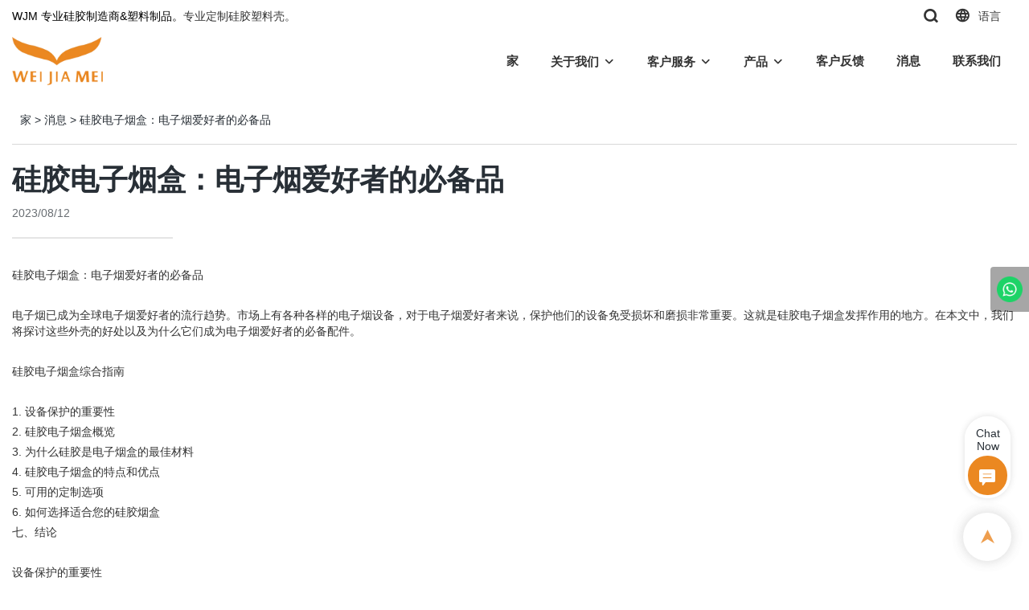

--- FILE ---
content_type: text/html; charset=UTF-8
request_url: https://www.wjsilicone.com/zh-CN/a-news-silicone-vape-cases-a-must-have-for-vaping-enthusiasts
body_size: 49180
content:
<!DOCTYPE html>
<html lang="zh-CN">
<head>
    <meta charset="UTF-8">
    <title>硅胶电子烟盒：电子烟爱好者的必备品 | WJM</title>
    <meta name="viewport" content="width=device-width,initial-scale=1.0,minimum-scale=1.0,maximum-scale=1.0,user-scalable=no">
    <meta http-equiv="X-UA-Compatible" content="ie=edge">
    <meta name="keywords" content="">
    <meta name="description" content="WJM">
    <meta property="og:title" content="硅胶电子烟盒：电子烟爱好者的必备品 | WJM" />
    <meta property="og:description" content="WJM" />
    <meta property="og:url" content="https://www.wjsilicone.com/zh-CN/a-news-silicone-vape-cases-a-must-have-for-vaping-enthusiasts" />
            <meta name="imgCover" content="" />
        <meta property="og:image" content="" />
                                <meta property="og:type" content="video">
        <meta property="og:video:url" content="https://www.wjsilicone.com/zh-CN/a-news-silicone-vape-cases-a-must-have-for-vaping-enthusiasts">
                        <meta property="og:video:secure_url" content="https://www.wjsilicone.com/zh-CN/a-news-silicone-vape-cases-a-must-have-for-vaping-enthusiasts">
        <meta property="og:video:type" content="text/html">
        <meta property="og:video:tag" content="">
    
        <meta name="google-site-verification" content="BY4cZY35VbOGS9YvRjVOneE41tNaQazO1jAdEQsPnic" />
<meta name="msvalidate.01" content="4ABDB34E4F1A19BA4F1BDF88A4477DBB" />
<meta name="yandex-verification" content="546cc930dde905af" />
                <meta name="csrf-ip" content="23.251.107.133">
        <meta name="csrf-token" content="PoKxnvdfVto35KUyuJDcrzUPxmRNHAetiFIvMd0y">
        <meta http-equiv="x-dns-prefetch-control" content="on">
        <link rel="canonical" href="https://www.wjsilicone.com/zh-CN/a-news-silicone-vape-cases-a-must-have-for-vaping-enthusiasts" />
        <link rel="preconnect" href="https://www.wjsilicone.com/zh-CN/a-news-silicone-vape-cases-a-must-have-for-vaping-enthusiasts">
    <link rel="preconnect" href="https://img001.video2b.com">
        <link rel="dns-prefetch" href="https://www.wjsilicone.com/zh-CN/a-news-silicone-vape-cases-a-must-have-for-vaping-enthusiasts">
    <link rel="dns-prefetch" href="https://img001.video2b.com">
    <link rel="dns-prefetch" href="https://www.googleadservices.com">
    <link rel="dns-prefetch" href="https://www.googletagmanager.com">
    <link rel="dns-prefetch" href="https://www.google-analytics.com">
    <link rel="dns-prefetch" href="https://g.alicdn.com">
    <!--<link/>-->
                        <link rel="alternate" hreflang="ar" href="https://www.wjsilicone.com/ar/a-news-silicone-vape-cases-a-must-have-for-vaping-enthusiasts"/>
                    <link rel="alternate" hreflang="be" href="https://www.wjsilicone.com/be/a-news-silicone-vape-cases-a-must-have-for-vaping-enthusiasts"/>
                    <link rel="alternate" hreflang="bg" href="https://www.wjsilicone.com/bg/a-news-silicone-vape-cases-a-must-have-for-vaping-enthusiasts"/>
                    <link rel="alternate" hreflang="cs" href="https://www.wjsilicone.com/cs/a-news-silicone-vape-cases-a-must-have-for-vaping-enthusiasts"/>
                    <link rel="alternate" hreflang="da" href="https://www.wjsilicone.com/da/a-news-silicone-vape-cases-a-must-have-for-vaping-enthusiasts"/>
                    <link rel="alternate" hreflang="de" href="https://www.wjsilicone.com/de/a-news-silicone-vape-cases-a-must-have-for-vaping-enthusiasts"/>
                    <link rel="alternate" hreflang="el" href="https://www.wjsilicone.com/el/a-news-silicone-vape-cases-a-must-have-for-vaping-enthusiasts"/>
                    <link rel="alternate" hreflang="en" href="https://www.wjsilicone.com/a-news-silicone-vape-cases-a-must-have-for-vaping-enthusiasts"/>
                    <link rel="alternate" hreflang="eo" href="https://www.wjsilicone.com/eo/a-news-silicone-vape-cases-a-must-have-for-vaping-enthusiasts"/>
                    <link rel="alternate" hreflang="es" href="https://www.wjsilicone.com/es/a-news-silicone-vape-cases-a-must-have-for-vaping-enthusiasts"/>
                    <link rel="alternate" hreflang="fa" href="https://www.wjsilicone.com/fa/a-news-silicone-vape-cases-a-must-have-for-vaping-enthusiasts"/>
                    <link rel="alternate" hreflang="fi" href="https://www.wjsilicone.com/fi/a-news-silicone-vape-cases-a-must-have-for-vaping-enthusiasts"/>
                    <link rel="alternate" hreflang="fr" href="https://www.wjsilicone.com/fr/a-news-silicone-vape-cases-a-must-have-for-vaping-enthusiasts"/>
                    <link rel="alternate" hreflang="ga" href="https://www.wjsilicone.com/ga/a-news-silicone-vape-cases-a-must-have-for-vaping-enthusiasts"/>
                    <link rel="alternate" hreflang="hi" href="https://www.wjsilicone.com/hi/a-news-silicone-vape-cases-a-must-have-for-vaping-enthusiasts"/>
                    <link rel="alternate" hreflang="hr" href="https://www.wjsilicone.com/hr/a-news-silicone-vape-cases-a-must-have-for-vaping-enthusiasts"/>
                    <link rel="alternate" hreflang="it" href="https://www.wjsilicone.com/it/a-news-silicone-vape-cases-a-must-have-for-vaping-enthusiasts"/>
                    <link rel="alternate" hreflang="ja" href="https://www.wjsilicone.com/ja/a-news-silicone-vape-cases-a-must-have-for-vaping-enthusiasts"/>
                    <link rel="alternate" hreflang="ko" href="https://www.wjsilicone.com/ko/a-news-silicone-vape-cases-a-must-have-for-vaping-enthusiasts"/>
                    <link rel="alternate" hreflang="la" href="https://www.wjsilicone.com/la/a-news-silicone-vape-cases-a-must-have-for-vaping-enthusiasts"/>
                    <link rel="alternate" hreflang="ms" href="https://www.wjsilicone.com/ms/a-news-silicone-vape-cases-a-must-have-for-vaping-enthusiasts"/>
                    <link rel="alternate" hreflang="nl" href="https://www.wjsilicone.com/nl/a-news-silicone-vape-cases-a-must-have-for-vaping-enthusiasts"/>
                    <link rel="alternate" hreflang="no" href="https://www.wjsilicone.com/no/a-news-silicone-vape-cases-a-must-have-for-vaping-enthusiasts"/>
                    <link rel="alternate" hreflang="pl" href="https://www.wjsilicone.com/pl/a-news-silicone-vape-cases-a-must-have-for-vaping-enthusiasts"/>
                    <link rel="alternate" hreflang="pt" href="https://www.wjsilicone.com/pt/a-news-silicone-vape-cases-a-must-have-for-vaping-enthusiasts"/>
                    <link rel="alternate" hreflang="ru" href="https://www.wjsilicone.com/ru/a-news-silicone-vape-cases-a-must-have-for-vaping-enthusiasts"/>
                    <link rel="alternate" hreflang="sk" href="https://www.wjsilicone.com/sk/a-news-silicone-vape-cases-a-must-have-for-vaping-enthusiasts"/>
                    <link rel="alternate" hreflang="sl" href="https://www.wjsilicone.com/sl/a-news-silicone-vape-cases-a-must-have-for-vaping-enthusiasts"/>
                    <link rel="alternate" hreflang="sr" href="https://www.wjsilicone.com/sr/a-news-silicone-vape-cases-a-must-have-for-vaping-enthusiasts"/>
                    <link rel="alternate" hreflang="sv" href="https://www.wjsilicone.com/sv/a-news-silicone-vape-cases-a-must-have-for-vaping-enthusiasts"/>
                    <link rel="alternate" hreflang="tr" href="https://www.wjsilicone.com/tr/a-news-silicone-vape-cases-a-must-have-for-vaping-enthusiasts"/>
                    <link rel="alternate" hreflang="zh" href="https://www.wjsilicone.com/zh-CN/a-news-silicone-vape-cases-a-must-have-for-vaping-enthusiasts"/>
                <link rel="icon" href="https://img001.video2b.com/587/file1609757799548.png" type="image/x-icon" />
    <link rel="shortcut icon" href="https://img001.video2b.com/587/file1609757799548.png" type="image/x-icon" />
        <script>
        window.dataLayer = window.dataLayer || [];
        function gtag(){dataLayer.push(arguments);}
        gtag('consent', 'default', {
            'ad_storage': 'granted',
            'ad_user_data': 'granted',
            'ad_personalization': 'granted',
            'analytics_storage': 'granted'
        });
        console.log('granted_ad_storage_cookie init:','granted');
    </script>
    <script type="application/ld+json">[
    {
        "@context": "https:\/\/schema.org",
        "@type": "Organization",
        "url": "https:\/\/www.wjsilicone.com",
        "logo": "https:\/\/img001.video2b.com\/587\/file1609740224071.png",
        "name": "Shenzhen WJM Silicone&Plastic Electronic Co., Ltd.",
        "alternateName": "WJM",
        "contactPoint": {
            "@type": "ContactPoint",
            "telephone": "+86 755 89210015",
            "email": "sales@wjsilicone.com"
        },
        "sameAs": [
            "https:\/\/www.facebook.com\/WJM-siliconeplastic-electronic-104987592238157",
            "https:\/\/www.youtube.com\/channel\/UC5fvxeAnykW03sr5lNkr-Pw"
        ]
    },
    {
        "@context": "https:\/\/schema.org",
        "@type": "BreadcrumbList",
        "itemListElement": [
            {
                "@type": "ListItem",
                "position": 1,
                "name": "\u5bb6",
                "item": "https:\/\/www.wjsilicone.com\/zh-CN"
            },
            {
                "@type": "ListItem",
                "position": 2,
                "name": "\u6d88\u606f",
                "item": "https:\/\/www.wjsilicone.com\/zh-CN\/ai-list-news"
            },
            {
                "@type": "ListItem",
                "position": 3,
                "name": "\u7845\u80f6\u7535\u5b50\u70df\u76d2\uff1a\u7535\u5b50\u70df\u7231\u597d\u8005\u7684\u5fc5\u5907\u54c1",
                "item": "https:\/\/www.wjsilicone.com\/zh-CN\/a-news-silicone-vape-cases-a-must-have-for-vaping-enthusiasts"
            }
        ]
    },
    {
        "@context": "https:\/\/schema.org",
        "@type": "NewsArticle",
        "headline": "\u7845\u80f6\u7535\u5b50\u70df\u76d2\uff1a\u7535\u5b50\u70df\u7231\u597d\u8005\u7684\u5fc5\u5907\u54c1",
        "datePublished": "2023-08-12T02:02:28+08:00",
        "dateModified": "2023-08-12T02:02:28+08:00",
        "author": [
            {
                "@type": "Organization",
                "name": "WJM",
                "url": "https:\/\/www.wjsilicone.com"
            }
        ]
    }
]</script>
    <!-- css -->
    <link rel="stylesheet" href="/css/common_3.css?v=1717671614">
    <style>
        .iconfenxiang_boxs_m ul {
            flex-wrap: wrap;
        }

        .iconfenxiang_boxs_m li {
            margin-bottom: 8px;
        }

        .iconfenxiang_boxs_m .iconfenxiang_wauto {
            margin: 0 -6px
        }

        .iconfenxiang_boxs_m .iconfenxiang_wauto li:first-child {
            padding-left: 6px;
        }
        .cookie-tip {
            position: fixed;
            bottom: 0;
            left: 0;
            right: 0;
            z-index: 1001;
            background: rgba(0,0,0,.8);
            color:#fff;
            transition:.3s;
            display:flex;
            align-items: center;
            justify-content: center;
            padding:24px 9px;
            min-height: 80px;
        }

        .cookie-tip--hidden {
            opacity: 0;
            transform: translateY(300px)
        }

        .cookie-tip__container {flex-grow: 1;display: flex;align-items: center;width: 100%;margin: 0;}

        .cookie-tip__text {flex-grow: 1;margin-right: 24px;}

        .cookie-tip__btn {
            margin: -4px 5px;
        }
        .cookie-tip__flex {
            display: flex;
            justify-content: space-between;
        }

        @media (max-width:768px) {
            .cookie-tip__container {
                flex-direction:column;
            }

            .cookie-tip__text{
                align-self:stretch;
                margin:0 0 20px
            }
        }

        .bottom-inquiry-box {
            position: fixed;
            top: 0;
            left: 0;
            width: 100%;
            height: 100%;
            z-index: 99998;
            transition: .3s;
        }

        .bottom-inquiry-box--hidden {
            visibility: hidden;
            opacity: 0;
        }

        .bottom-inquiry-box__bg {
            position: absolute;
            top: 0;
            left: 0;
            width: 100%;
            height: 100%;
            background: rgba(0,0,0,.4);
        }

        .bottom-inquiry-box__form {
            position: absolute;
            background: #fff;
            border-radius: 16px 16px 0 0;
            box-shadow: 0 0 8px rgba(0,0,0,.1);
            top:48px;
            left: 0;
            width: 100%;
            bottom: 0;
            color: rgba(0,0,0,.8);
            display: flex;
            flex-direction: column;
            transition: .2s;
        }

        .bottom-inquiry-box--hidden .bottom-inquiry-box__form {
            transform: translateY(100%);
        }

        .bottom-inquiry-box__close {
            position: absolute;
            top: 10px;
            right: 10px;
            padding: 10px;
            background: transparent;
            outline: 0;
            border: 0;
            border-radius: 0;
            color: rgba(0,0,0,.8);
            transition: .3s;
            cursor: pointer;
        }

        .bottom-inquiry-box__title {
            font-weight: 700;
            font-size: 16px;
            margin: 16px 20px 8px;
        }

        .bottom-inquiry-box__scroll {
            overflow: auto;
            padding: 0 20px;
        }

        .bottom-inquiry-box__label {
            display: block;
            margin: 12px 0 20px;
            position: relative;
        }

        .bottom-inquiry-box__label--error {
            color: #ff4000;
        }

        .bottom-inquiry-box__input {
            width: 100%;
            display: block;
            padding: 9px 0;
            font-size: 14px;
            line-height: 1.5;
            border: 0;
            border-bottom: 1px solid rgba(0,0,0,.1);
            border-radius: 0;
            outline: 0;
            color: inherit;
            transition: .3s;
            resize: none;
        }

        .bottom-inquiry-box__input:hover,.bottom-inquiry-box__input:focus {
            border-color: var(--c-color);
        }

        .bottom-inquiry-box__label--error .bottom-inquiry-box__input {
            border-color: currentColor;
        }

        .bottom-inquiry-box__input::-webkit-input-placeholder {
            color: transparent;
            transition: .2s;
        }

        .bottom-inquiry-box__input:focus::-webkit-input-placeholder, .js-select-open .bottom-inquiry-box__input::-webkit-input-placeholder {
            color: rgba(0,0,0,.4);
        }

        .bottom-inquiry-box__tip {
            position: absolute;
            top: 9px;
            left: 0;
            opacity: .55;
            transition: .2s;
            transform-origin: left;
        }

        :required+.bottom-inquiry-box__tip:before {
            content: '*';
            color: #ff4000;
        }

        .bottom-inquiry-box__input:focus+.bottom-inquiry-box__tip,.bottom-inquiry-box__input--active+.bottom-inquiry-box__tip, .js-select-open .bottom-inquiry-box__tip {
            transform: translateY(-1.5em) scale(.85);
        }

        .bottom-inquiry-box__error {
            position: absolute;
            top: -1.5em;
            margin-top: 9px;
            right: 0;
            opacity: 0;
            visibility: hidden;
            transition: .2s;
        }

        .bottom-inquiry-box__label--error .bottom-inquiry-box__error {
            visibility: visible;
            opacity: 1;
        }

        .bottom-inquiry-box__attachment {
            color: rgba(0,0,0,.4);
            margin: 20px 0;
        }

        .bottom-inquiry-box__attachment-box {
            display: flex;
        }

        .bottom-inquiry-box__file {
            width: 100px;
            height: 100px;
            border: 1px dashed;
            position: relative;
            overflow: hidden;
            margin-top: 4px;
            cursor: pointer;
            display: flex;
            align-items: center;
            justify-content: center;
            margin-right: 20px;
            cursor: pointer;
        }

        .bottom-inquiry-box__file:before {
            content: '+';
            font-size: 40px;
        }

        .bottom-inquiry-box__file:hover {
            color: rgba(0,0,0,.8);
        }

        .bottom-inquiry-box__file input {
            opacity: 0;
            position: absolute;
        }

        .bottom-inquiry-box__attachment-box .attachment_ul {
            flex-grow: 1;
        }

        .bottom-inquiry-box__attachment-box .attachment_ul .file_txt{padding-right:140px;position:relative;overflow:hidden;text-overflow:ellipsis;white-space:nowrap;line-height:20px;max-width:100%;height:20px;display: block;}
        .bottom-inquiry-box__attachment-box .attachment_ul .operations{position:absolute;top:0;right:0;width:140px;padding-left:20px;}


        .bottom-inquiry-box__subscribe {
            margin-bottom: 16px;
        }

        .bottom-inquiry-box__check {
            vertical-align: middle;
            margin-right: 4px;
            margin-bottom: 2px;
        }

        .bottom-inquiry-box__btn {
            display: block;
            height: 36px;
            line-height: 36px;
            color: #fff;
            border: 0;
            padding: 0;
            border-radius: 6px;
            outline: 0;
            transition: .3s;
            cursor: pointer;
            margin: 8px 20px 16px;
            flex-shrink: 0;
        }

        .bottom-inquiry-box__btn:hover,.bottom-inquiry-box__btn:focus,.bottom-inquiry-box__close:hover,.bottom-inquiry-box__close:focus {
            opacity: .8;
        }

        .bottom-inquiry-box__btn:active,.bottom-inquiry-box__close:active {
            opacity: 1;
        }

        .external-chat-box {
            position: fixed;
            top: 50%;
            left:0;
            transform: translateY(-50%);
            width: 48px;
            padding: 4px 8px;
            background: rgba(0,0,0,.35);
            border-radius: 0 4px 4px 0;
            transition: .2s;
            z-index: 9999;
        }

        .external-chat-box--collapse {
            transform: translateY(-50%) translateX(-100%);
        }

        .external-chat-box__toggle {
            position: absolute;
            top: 50%;
            left: 100%;
            border-radius: 0 4px 4px 0;
            color: #fff;
            background: inherit;
            margin-top: -20px;
            padding: 0 4px;
            line-height: 40px;
            font-size: 14px;
            cursor: pointer;
            /*transition: .3s;*/
            border: 0;
            outline: 0;
        }

        .external-chat-box__toggle:hover,.external-chat-box__toggle:focus {
            /* background-color: rgba(0,0,0,.45); */
        }

        .external-chat-box__item {
            display: block;
            text-decoration: none;
            width: 32px;
            height: 32px;
            margin: 12px 0;
            background: center no-repeat;
            border-radius: 99px;
            transition: .3s;
        }

        .external-chat-box__item--qq {
            background-color: #1890ff;
            background-image: url(/images/chat-icons/qq.svg);
            background-size: 14px;
        }

        .external-chat-box__item--qq:hover,.external-chat-box__item--qq:focus {
            background-color: #40a9ff;
        }

        .external-chat-box__item--wechat {
            background-color: #46bb36;
            background-image: url(/images/chat-icons/wechat.svg);
            background-size: 17px;
        }

        .external-chat-box__item--wechat:hover,.external-chat-box__item--wechat:focus {
            background-color: #70ca63;
        }

        .external-chat-box__item--skype {
            background-color: #00aff0;
            background-image: url(/images/chat-icons/skype.svg);
            background-size: 16px;
        }

        .external-chat-box__item--skype:hover,.external-chat-box__item--skype:focus {
            background-color: #30c8f3;
        }

        .external-chat-box__item--whatsapp {
            background-color: #1dd367;
            background-image: url(/images/chat-icons/whatsapp.svg);
            background-size: 18px;
        }

        .external-chat-box__item--whatsapp:hover,.external-chat-box__item--whatsapp:focus {
            background-color: #44e388;
        }

        .external-chat-popup {
            position: fixed;
            top: 0;
            left: 0;
            width: 100%;
            height: 100%;
            z-index: 9999;
            transition: .3s;
        }

        .external-chat-popup--hidden {
            visibility: hidden;
            opacity: 0;
        }

        .external-chat-popup__bg {
            position: absolute;
            top: 0;
            left: 0;
            width: 100%;
            height: 100%;
            background: rgba(0,0,0,.4);
        }

        .external-chat-popup__dialog {
            width: 300px;
            max-width: 100%;
            margin: 15vh auto;
            padding: 30px;
            background: #fff;
            text-align: center;
            position: relative;
            border-radius: 2px;
            box-shadow: 0 4px 14px rgba(0,0,0,.06), 0 0 6px rgba(0,0,0,.1);
            transition: .2s;
        }

        .external-chat-popup--hidden .external-chat-popup__dialog {
            transform: translateY(-100%);
        }

        .external-chat-popup__text {
            font-size: 18px;
            margin-bottom: 20px;
        }
    </style>
    
        <style>    .f-r {        float: right;    }    .text-center {        text-align: center;    }    .dialog {        color: #000;    }    .dialog .news_details_left_block {        box-shadow: 0px 0px 9px 1px rgba(0, 0, 0, 0.1);        border-radius: 6px;        margin-bottom: 20px;        background-color: #fff;    }    .dialog .product_enquiry_box {        padding-top: 10px;        padding-bottom: 10px;        line-height: 1.4;    }    .dialog .product_enquiry_box .boxs_top {        color: #09090A;        margin-bottom: 15px;    }    .dialog .product_enquiry_box .boxs_top .title {        font-size: 30px;        margin-bottom: 15px;    }    .dialog .product_enquiry_box .boxs_top .describes {        opacity: .8;        font-size: 14px;    }    .dialog .product_enquiry_box .fl_row_s {        display: flex;        flex-wrap: wrap;        margin-left: -10px;        margin-right: -10px;        margin-bottom: 0;    }    .dialog .product_enquiry_box .fl6_s {        width: 50%;        padding-right: 10px;        padding-left: 10px;    }    .dialog .product_enquiry_box .fl12_s {        width: 100%;        padding-right: 10px;        padding-left: 10px;    }    .dialog .product_enquiry_box .enquiry_label {        display: block;        border: none;        position: relative;        user-select: none;        height: 38px;        padding: 0 14px;        background: #fff;        margin-bottom: 15px;        border-radius: 4px;        border: 1px solid #DAD9D9;    }    .dialog .product_enquiry_box .enquiry_inp {        background: 0 0;        border: none;        outline: 0;        color: inherit;        height: 100%;        display: block;        width: 100%;        font-size: inherit;        box-shadow: none;        font-weight: 500;        resize: none;    }    .dialog .product_enquiry_box textarea.enquiry_inp {        line-height: 20px;    }    .dialog .product_enquiry_box .required_span {        position: absolute;        height: 18px;        line-height: 18px;        left: 10px;        top: 10px;        display: block;        pointer-events: none;        transition: .1s;        font-weight: 400;        color: #131415;        opacity: .5;    }    .dialog .product_enquiry_box .required_span .font-color {        display: none;    }    .dialog .product_enquiry_box .enquiry_inp[required]+.required_span .font-color {        display: inline;    }    .dialog .product_enquiry_box .enquiry_inp:focus+.required_span {        margin-left: 20px;        opacity: 0;    }    .dialog .product_enquiry_box .enquiry_label.active .required_span {        margin-top: -26px;        left: 0;    }    .dialog .product_enquiry_box .required_tips {        margin: 0;        position: absolute;        left: 2px;        bottom: 0;        font-size: 12px;        color: #d90000;        display: none;        pointer-events: none;    }    .dialog .product_enquiry_box .enquiry_label.errors {        border-color: #d90000;    }    .dialog .product_enquiry_box .enquiry_label.errors .required_tips {        display: block;    }    .dialog .product_enquiry_box .enquiry_btn_box {        text-align: center;        padding-top: 10px;        padding-bottom: 20px;    }    .dialog .product_enquiry_box .enquiry_btn_box .read_more_a {        border-radius: 4px;        height: 40px;        border: none;        font-size: 14px;        color: #FFFFFF;        max-width: 100%;        outline: 0;        transition: .2s;        padding: 0;        padding: 0 30px;        line-height: 40px;    }    .dialog .product_enquiry_box .enquiry_btn_box .read_more_a:hover {        opacity: .7;    }    .dialog .product_enquiry_box .enquiry_btn_box .read_more_a:active {        opacity: 1;    }    .dialog .product_enquiry_box .enquiry_label.textarea_boxs {        height: auto;        padding: 6px 14px;    }    .dialog .product_enquiry_box .enquiry_label.textarea_boxs .enquiry_inp {        height: auto;    }    .dialog .product_enquiry_box .enquiry_label.textarea_boxs textarea.enquiry_label {        height: auto;        resize: none;    }    .dialog .sticky_inquiry {        position: sticky;        top: 10px;        padding: 6px 20px;        border-radius: 4px;        font-size: 12px;    }    .dialog .sticky_inquiry_head {        padding: 12px 0 12px;        font-size: 16px;        font-weight: bold;    }    .dialog .product_enquiry_box .enquiry_btn_box {        padding-bottom: 20px;        padding-top: 0px;    }    .dialog .product_enquiry_box .enquiry_btn_box .read_more_a {        display: block;        width: 100%;    }    .dialog .product_enquiry_box .enquiry_label {        border: none;        background: #F2F2F2;        margin-bottom: 12px;    }    .dialog .product_enquiry_box .enquiry_label.active .required_span {        display: none;    }    .dialog .products_ul_box {        padding-left: 20px;        flex: 1;        overflow: hidden;    }    .dialog .products_ul_box .products_text .title {        font-size: 18px;        margin-bottom: 10px;    }    .dialog .products_ul_box .products_text .describe {        font-size: 14px;        margin-bottom: 15px;        opacity: .8;    }    .dialog .products_ul_box .products_text .describe p {        margin: 0;    }    .dialog .box-modal {        z-index: 2004;        position: fixed;        left: 0;        top: 0;        width: 100%;        height: 100%;        opacity: .5;        background: #000    }    .dialog {        display: none    }    .dialog .wrapper {        z-index: 2005;        position: fixed;        top: 0;        bottom: 0;        left: 0;        right: 0;        text-align: center    }    .dialog .sticky_inquiry {        display: inline-block;        max-width: 400px;        margin: 0 10px;        position: relative;        text-align: left    }    .dialog .read_more_a,    .iconguanbi {        cursor: pointer    }    input.enquiry_inp_placeholder::-webkit-input-placeholder,    textarea.enquiry_inp_placeholder::-webkit-input-placeholder {        color: transparent;        font-size: 12px;    }    input.enquiry_inp_placeholder:-moz-placeholder,    textarea.enquiry_inp_placeholder:-moz-placeholder {        color: transparent;        font-size: 12px;    }    input.enquiry_inp_placeholder::-moz-placeholder,    textarea.enquiry_inp_placeholder::-moz-placeholder {        color: transparent;        font-size: 12px;    }    input.enquiry_inp_placeholder:-ms-input-placeholder,    textarea.enquiry_inp_placeholder:-ms-input-placeholder {        color: transparent;        font-size: 12px;    }    input.enquiry_inp_placeholder:focus::-webkit-input-placeholder,    textarea.enquiry_inp_placeholder:focus::-webkit-input-placeholder {        color: inherit;        opacity: .6;    }    input.enquiry_inp_placeholder:focus:-moz-placeholder,    textarea.enquiry_inp_placeholder:focus:-moz-placeholder {        color: inherit;        opacity: .6;    }    input.enquiry_inp_placeholder:focus::-moz-placeholder,    textarea.enquiry_inp_placeholder:focus::-moz-placeholder {        color: inherit;        opacity: .6;    }    input.enquiry_inp_placeholder:focus:-ms-input-placeholder,    textarea.enquiry_inp_placeholder:focus:-ms-input-placeholder {        color: inherit;        opacity: .6;    }</style><style link-color-css>:root {--c-color:#ff5100;--c-line-height:1.4;--c-font-size:14px;}a:hover,.font-color-a a,.font-color-a a:hover,.font-color,.font-color-hover:hover,.font-color-before:before,.font-color-hover-before:hover:before,.font-color-after:after,.font-color-hover-after:hover:after{color:var(--c-color)!important}.border_color,.border-color,.btn-primary:focus,.btn-primary,.btn-primary:hover,.border-color-a a,.border-color-a a:hover,.border-color-hover:hover,.border-color-before:before,.border-color-hover-before:hover:before,.border-color-after:after,.border-color-hover-after:hover:after{border-color:var(--c-color)!important;}.bg-color,.btn-primary,.btn-primary:hover,.bg-color-a a,.bg-color-a a:hover,.bg-color-hover:hover,.bg-color-before:before,.bg-color-hover-before:hover:before,.bg-color-after:after,.bg-color-hover-after:hover:after{background-color:var(--c-color)!important}.bg-color-h a{color:var(--c-color)!important}.bg-color-h a:hover{background-color:var(--c-color)!important;color:#fff !important;}.swiper-pagination-bullet:hover,.swiper-pagination-bullet-active{background-color:var(--c-color)!important}.btn-bg:hover,.tem-btn-1,.tem-btn-2,.tem-btn-3,.tem-btn-4,.tem-btn-5,.tem-btn-6,.tem-btn-7,.tem-btn-8,.tem-btn-9{color:var(--c-color)!important}.btn-bg,.tem-btn-1,.tem-btn-2,.tem-btn-3,.tem-btn-4,.tem-btn-5,.tem-btn-6,.tem-btn-7,.tem-btn-8,.tem-btn-9,.tem01-page .pagination>.active>a,.tem01-page .pagination>.active>span,.tem01-page .pagination>.active>a:hover,.tem01-page .pagination>.active>span:hover,.tem01-page .pagination>.active>a:focus,.tem01-page .pagination>.active>span:focus{border-color:var(--c-color)}.btn-bg,.btn-bg:hover,.tem-btn-3:before,.tem-btn-4:before,.tem-btn-5:before,.tem-btn-6:before,.tem-btn-7:before,.tem-btn-7:after,.tem-btn-8:before,.tem-btn-8:after,.tem-btn-9:before,.tem-btn-9:after,.tem01-page .pagination>.active>a,.tem01-page .pagination>.active>span,.tem01-page .pagination>.active>a:hover,.tem01-page .pagination>.active>span:hover,.tem01-page .pagination>.active>a:focus,.tem01-page .pagination>.active>span:focus{background-color:var(--c-color)}.tem-btn-1,.tem-btn-2{background:-webkit-linear-gradient(left,var(--c-color),var(--c-color)) no-repeat;background:linear-gradient(to right,var(--c-color),var(--c-color)) no-repeat}.tem-btn-1:hover,.tem-btn-2:hover,.tem-btn-3:hover,.tem-btn-4:hover,.tem-btn-5:hover,.tem-btn-6:hover,.tem-btn-7:hover,.tem-btn-8:hover,.tem-btn-9:hover,.tem01-page .pagination>.active>a,.tem01-page .pagination>.active>span,.tem01-page .pagination>.active>a:hover,.tem01-page .pagination>.active>span:hover,.tem01-page .pagination>.active>a:focus,.tem01-page .pagination>.active>span:focus{color:#FFF}.btn-bg:hover{border-color:#FFF}.swiper-container .swiper-pagination-bullet{background:#bbb;opacity:.5;}.swiper-pagination-bullet-active{opacity:1!important;}[playback_mode="current"]+.video_js_play_btn{z-index: 24!important}[playback_mode="global"]+.video_js_play_btn{z-index: 24!important}[playback_mode="popup"]+.video_js_play_btn{z-index: 24!important}[playback_mode="current"]~.prism-player{z-index: 24!important}[playback_mode="global"]~.prism-player{z-index: 24!important}[playback_mode="popup"]~.prism-player{z-index: 24!important}</style><style>:root{--c-color:#EB8723}.container{max-width:1440px}.top_title,.title{font-family:Arapey-Regular-3,Arial,myanmar_font}body,html,.body_color_bgs{font-family:Arial,Arial,myanmar_font}:root {                --btn-style-deep:solid;--btn-color-deep:#fff;--btn-bg-color-deep:var(--c-color);--btn-border-color-deep:var(--c-color);--btn-radius-deep:6px;--btn-width-deep:1px;                --btn-style-shallow:solid;--btn-color-shallow:var(--c-color);--btn-bg-color-shallow:#fff;--btn-border-color-shallow:#fff;--btn-radius-shallow:6px;--btn-width-shallow:1px;                }:root {                --inp-style-deep:solid;--inp-color-deep:var(--c-color);--inp-bg-color-deep:transparent;--inp-border-color-deep:var(--c-color);--inp-radius-deep:0;--inp-width-deep:1px;                --inp-style-shallow:solid;--inp-color-shallow:#fff;--inp-bg-color-shallow:transparent;--inp-border-color-shallow:#fff;--inp-radius-shallow:0;--inp-width-shallow:1px;                }.form_inp[inp-types="shallow"]{color:rgba(0, 0, 0, 0.7);font-size:14px;border-color:rgba(0,0,0,0);border-style:solid;background-color:#FFFFFF;border-top-left-radius:5px;border-top-right-radius:5px;border-bottom-left-radius:5px;border-bottom-right-radius:5px;}.form_inp[inp-types="deep"]{color:rgba(34, 34, 34, 1);font-size:14px;border-color:rgba(0,0,0,0);border-style:solid;border-width:1px;background-color:rgba(247, 245, 240, 1);border-top-left-radius:5px;border-top-right-radius:5px;border-bottom-left-radius:5px;border-bottom-right-radius:5px;}.share_fun_box{display:none;}.share_fun_box2 ul li[data-network="share"]{display:none;}[direction]{align-items:stretch;}.there_video_icons{background-image:url(/images/video_play_1.png);}.there_video_icons{opacity:1;}</style><style mos-id="v6204aa56b3883">.tem01_copyright{text-align:center;padding-top:10px;padding-bottom:10px;border-top:1px solid rgba(144,144,144,.2);}#v6204aa56b3883{background-color:rgba(22, 22, 22, 1);color:rgba(165, 165, 165, 1);text-align:center;padding-top:1vw;padding-bottom:1vw;}#v6204aa56b3883 .container{}</style>    <style mos-id="v631fdfc05f156">    .flex {display: flex; align-items: center; justify-content: start;}    .tem_footer_section_02 {padding: 20px 0; background: #000; color: #fff;}    .tem_footer_02 {position: relative;}    .tem_footer_02 .iconfenxiang_boxs_m{padding-bottom: 20px;}    .tem_footer_02 .iconfenxiang_boxs_m .go_fast {color: inherit;}    .tem_footer_02 .footer_li {flex: 1; padding-right: 90px; position: relative;}    .tem_footer_02 .footer_li:last-child {padding-right: 0;}    .tem_footer_02 .li_head {font-size: 16px; font-weight: bold; margin-bottom: 10px;}    .tem_footer_02 .con_ul {font-size: 14px; line-height: 26px;}    .tem_footer_02 .con_ul a {display: initial;}    .tem_footer_02 .iconfenxiang_boxs {display: none; padding-right: 10px;}    .tem_footer_02 .btn_con_box {margin-top: 10px; color: #fff;}    .tem_footer_02 .btn {padding: 5px 40px;}    .tem_footer_02 .lan_a {padding-top: 10px;}    .tem_footer_02 .lan_a a {display: initial; cursor: pointer;}    .tem_footer_02 .sitemap {        font-size: 14px;        letter-spacing: 0;        font-weight: 400;    }    .tem_footer_02 .sitemap-line {        display: inline-block;        width: 1px;        height: 16px;        background-color: rgba(216,216,216,.5);        margin: 0 8px;    }    @media (min-width: 768px){      /* .tem_footer_02 .iconfenxiang_boxs_m {display: none !important;} */      .tem_footer_02 .footer_ul {display: flex; align-items: start; flex-wrap: wrap;}      .tem_footer_02 .sitemap-box {display: none;}    }    @media (max-width: 770px){      .tem_footer_02 .iconfenxiang_boxs_m {justify-content: center;}      .tem_footer_02 .footer_ul {display: none !important;}    }    #v631fdfc05f156{background-color:rgba(22, 22, 22, 1);color:rgba(255, 255, 255, 0.7);padding-top:4vw;padding-bottom:3vw;}#v631fdfc05f156 .container{}#v631fdfc05f156 .btn_box{text-align:left}  </style>                      <style>                    .inquiry_attachment{margin-bottom:10px;}                    .inquiry_attachment [type="file"]{display:none;}                    .inquiry_attachment .tit{margin-bottom:6px;display:block;text-align:left;}                    .inquiry_attachment .attachment_box{border:1px solid rgba(122,122,122,.2);padding:10px;overflow:hidden;display:flex;}                    .inquiry_attachment .attachment_btn{width:100px;height:100px;border:1px dashed;border-color:inherit;cursor:pointer;position:relative;margin:0;}                    .inquiry_attachment .attachment_btn::before,                    .inquiry_attachment .attachment_btn::after{content:"";display:block;position:absolute;border:1px solid;}                    .inquiry_attachment .attachment_btn::before{top:30px;bottom:30px;right:50%;left:50%;}                    .inquiry_attachment .attachment_btn::after{right:30px;left:30px;top:50%;bottom:50%;}                    .inquiry_attachment .attachment_ul{width:calc(100% - 100px);padding-left:20px;padding-right:20px;font-size:12px;margin:0;}                    .inquiry_attachment .attachment_ul li{overflow:hidden;}                    .inquiry_attachment .attachment_ul .file_txt{padding-right:140px;position:relative;overflow:hidden;text-overflow:ellipsis;white-space:nowrap;line-height:20px;max-width:100%;height:20px;float:left;}                    .inquiry_attachment .attachment_ul .operations{position:absolute;top:0;right:0;width:140px;padding-left:20px;}                    .inquiry_attachment .operations .iconfont{margin-left:10px;cursor:pointer;}                    @media (max-width: 1024px){                        .inquiry_attachment .attachment_box{padding:6px;}                        .inquiry_attachment .attachment_ul .file_txt{padding-right:100px;width:100%;float:none;text-align:left;}                        .inquiry_attachment .attachment_ul .operations{width:100px;padding:0;text-align:right;}                        .inquiry_attachment .attachment_ul{padding-right:0;padding-left:8px;}                        .inquiry_attachment .operations .iconfont{margin-left:4px;}                    }                </style>                <style>    .product_enquiry_box{background:#EEEFEF;padding-top:20px;padding-bottom:30px;line-height:1.4;}    .product_enquiry_box .boxs_top{color:#09090A;margin-bottom:38px;}    .product_enquiry_box .boxs_top .title{font-size:30px;margin-bottom:18px;}    .product_enquiry_box .boxs_top .describes{opacity:.8;font-size:14px;}    .product_enquiry_box .fl_row_s{display:flex;flex-wrap:wrap;margin-left:-10px;margin-right:-10px;margin-bottom:0;}    .product_enquiry_box .fl6_s{width:50%;padding-right:10px;padding-left:10px;}    .product_enquiry_box .fl12_s{width:100%;padding-right:10px;padding-left:10px;}    .product_enquiry_box .enquiry_label{display:block;border:1px solid transparent;position:relative;user-select:none;height:40px;padding:0 14px;background:#fff;margin-bottom:20px;border-radius:5px;}    .product_enquiry_box .enquiry_inp{background:0 0;border:none;outline:0;color:inherit;height:100%;display:block;width:100%;font-size:inherit;box-shadow:none;font-weight:500;resize: none;}    .product_enquiry_box textarea.enquiry_inp{line-height:20px;}    .product_enquiry_box .required_span{position:absolute;height:18px;line-height:18px;left:10px;top:10px;display:block;pointer-events:none;transition:.1s;font-weight:400;color:#131415;opacity:.5;}    .product_enquiry_box .required_span .font-color{display:none;}    .product_enquiry_box .enquiry_inp[required]+.required_span .font-color{display:inline;}    .product_enquiry_box .enquiry_inp:focus+.required_span{margin-left:20px;opacity:0;}    .product_enquiry_box .enquiry_label.active .required_span{margin-top:-26px;left:0;}    .product_enquiry_box .required_tips{margin:0;position:absolute;left:2px;bottom:0;font-size:12px;color:#d90000;display:none;pointer-events:none;}    .product_enquiry_box .enquiry_label.errors{border-color:#d90000;}    .product_enquiry_box .enquiry_label.errors .required_tips{display:block;}    .product_enquiry_box .enquiry_btn_box{text-align:center;padding-top:10px;}    .product_enquiry_box .enquiry_btn_box .read_more_a{border-radius:4px;height:46px;border:none;font-size:16px;color:#FFFFFF;max-width:100%;outline:0;transition:.2s;padding:0;padding:0 30px;}    .product_enquiry_box .enquiry_btn_box .read_more_a:hover{opacity:.7;}    .product_enquiry_box .enquiry_label.textarea_boxs{height:auto;padding:6px 14px;}    .product_enquiry_box .enquiry_label.textarea_boxs textarea.enquiry_label{height:auto;resize:none;}    @media (max-width:1024px){        .product_enquiry_box .fl6_s{width:100%;}    }    input.enquiry_inp_placeholder::-webkit-input-placeholder,    textarea.enquiry_inp_placeholder::-webkit-input-placeholder {color:transparent;font-size:12px;}    input.enquiry_inp_placeholder:-moz-placeholder,    textarea.enquiry_inp_placeholder:-moz-placeholder {color:transparent;font-size:12px;}    input.enquiry_inp_placeholder::-moz-placeholder,    textarea.enquiry_inp_placeholder::-moz-placeholder {color:transparent;font-size:12px;}    input.enquiry_inp_placeholder:-ms-input-placeholder,    textarea.enquiry_inp_placeholder:-ms-input-placeholder {color:transparent;font-size:12px;}    input.enquiry_inp_placeholder:focus::-webkit-input-placeholder,    textarea.enquiry_inp_placeholder:focus::-webkit-input-placeholder {color:inherit;opacity:.6;}    input.enquiry_inp_placeholder:focus:-moz-placeholder,    textarea.enquiry_inp_placeholder:focus:-moz-placeholder {color:inherit;opacity:.6;}    input.enquiry_inp_placeholder:focus::-moz-placeholder,    textarea.enquiry_inp_placeholder:focus::-moz-placeholder {color:inherit;opacity:.6;}    input.enquiry_inp_placeholder:focus:-ms-input-placeholder,    textarea.enquiry_inp_placeholder:focus:-ms-input-placeholder {color:inherit;opacity:.6;}</style>                    <link rel="stylesheet" href="/products_detail/ail_detail.css?v=1663233647">                    <style>    body.body_color_bgs,.body_color_bgs{background:#fff!important;color:#282F36!important;}    .articles_datail_box{position:relative;line-height:1.4;font-size:14px;}    .articles_datail_box ul{width:auto;}    .articles_datail_box .title_page_head{margin:0;margin-bottom:6px;font-size:36px;padding-top:20px;}    .articles_datail_box .data_time{margin-bottom:20px;font-size: 14px;opacity:.7;}    .articles_datail_box .attribute_box{margin-bottom:20px;position:relative;}    .articles_datail_box .attribute_box .attribute{font-size: 16px;opacity:.7;}    .articles_iv_box{position:relative;text-align:center;font-size:0;margin-bottom:20px;}    .articles_iv_box .articles_img{display:inline-block;position:relative;max-width:50%;}    .articles_iv_box .articles_img img{position: relative !important;object-fit:initial;}    .articles_datail_box .articles_iv_box .articles_img{background:none !important;padding:0 !important;min-height:10px;}    .articles_iv_box .articles_img::before{display:none!important;}    .articles_datail_box .content_detail_edit{position: relative;}    .articles_datail_box .content_detail_edit .container .cons_box{position:relative;}    .articles_lr_box{position:relative;font-size:12px;}    .articles_lr_box .articles_con{border-top:1px solid;border-color:rgba(220,220,220,.2);overflow:hidden;}    .articles_lr_box .articles_l{position:relative;float:left;}    .articles_lr_box .articles_con a{padding:26px 0;display:block;color: inherit;}    .articles_lr_box .articles_r{position:relative;float:right;}    .articles_lr_box .right_20{margin-right:20px;}    .articles_lr_box .right_10{margin-right:10px;}    .articles_lr_text{display: inline-block;width:300px;overflow:hidden;text-overflow:ellipsis;white-space:nowrap;vertical-align:middle;opacity:.7;}    .articles_lr_box .x_btns{display:inline-block;vertical-align:middle;}    .articles_lr_box .iconfont{display:inline-block;vertical-align:middle;}    .articles_lr_text.right_20{text-align:right;}    @media (max-width:1024px){        .articles_lr_text{width:240px;}    }    @media (max-width:768px){        .articles_iv_box .articles_img{max-width:100%;}        .articles_lr_text{display:none;}        .articles_datail_box .title_page_head{font-size:22px;}        .articles_datail_box .attribute_box{padding:10px 14px;}        .articles_datail_box .attribute_box .attribute{font-size:14px;}    }    .download_bg{background-image: url(/images/download_bg.png);background-repeat:no-repeat;width:40px;height:40px;background-position:0px 0px;margin-right:10px;background-position-x:calc(10 * -40px);}    .download_bg.bg_xls,    .download_bg.bg_xlsx,    .download_bg.bg_exel{background-position-x:calc(0 * -40px);}    .download_bg.bg_txt{background-position-x:calc(1 * -40px);}    .download_bg.bg_pdf{background-position-x:calc(2 * -40px);}    .download_bg.bg_docx,    .download_bg.bg_doc{background-position-x:calc(3 * -40px);}    .download_bg.bg_bmp{background-position-x:calc(4 * -40px);}    .download_bg.bg_gif{background-position-x:calc(5 * -40px);}    .download_bg.bg_rar{background-position-x:calc(6 * -40px);}    .download_bg.bg_png{background-position-x:calc(7 * -40px);}    .download_bg.bg_jpg{background-position-x:calc(8 * -40px);}    .download_bg.bg_zip{background-position-x:calc(9 * -40px);}    .download_bg.bg_alls{background-position-x:calc(10 * -40px);}    .new_detail_download{position:relative;padding:20px 0;overflow:hidden;font-size:14px;}    .new_detail_download_ul{overflow:hidden;margin-left:-15px;margin-right:-15px;width:auto;}    .new_download_li{float:left;width:25%;padding:15px;position:relative;}    .new_download_li .txt{display:flex;align-items:center;padding:10px;background-color:rgba(220,220,220,.2);padding-right:50px;white-space: nowrap;}    .new_download_li .download_bg{min-width:40px;display:block;}    .new_download_li .txt .show_name{display: block;vertical-align:middle;overflow: hidden;text-overflow:ellipsis;white-space: nowrap;}    .new_download_li .icons_{position: absolute;top:50%;line-height:40px;height:40px;width:40px;text-align:center;margin-top:-20px;right:15px;transform:rotate(180deg);pointer-events:none;}    .new_download_li a{color:inherit;}    @media (max-width:1024px){        .new_download_li{width:50%;}    }    @media (max-width:768px){        .new_download_li{width:100%;padding:6px 15px;}    }.products_footer_boxs{line-height:20px;padding:10px 0;text-align:center;background:#131415;color:rgba(255,255,255,.5);font-size:12px;}.products_footer_boxs a{display:initial;}.articles_datail_box .bread{padding:0px;}.articles_datail_box .bread li{display: inline-block;}.articles_datail_box .bread li a{color:inherit;}.articles_datail_box .bread_bor{padding:20px 10px;border-bottom:1px solid #D8D8D8;}.news_details_box{position:relative;display: flex;}.news_details_left{flex:1;overflow: auto;}.news_details_right{width:340px;max-width:340px;position:relative;}.news_details_recommended{position:sticky;top:0;padding-top:20px;padding-left:24px;padding-bottom:20px;}.news_details_recommended h2{font-size:14px;margin:0;margin-bottom:20px;}.news_details_recommended .recommended_con{position:relative;padding:14px 20px;border: 1px solid #EEEFEF;margin-bottom:20px}.news_details_recommended .recommended_li{display: flex;margin-bottom:16px;}.news_details_recommended .recommended_li:last-child{margin-bottom:0;}.news_details_recommended .recommended_li .articles_img{background:none !important;padding:0 !important;width:100px;min-height:20px;min-width:100px;margin-right:12px}.news_details_recommended .recommended_li .no_img_src{min-height:100px;}.news_details_recommended .recommended_li .articles_img img{position: relative !important;object-fit:initial;height:auto;}.news_details_recommended .recommended_li .text{flex:1;width: 1px;word-wrap: break-word}.news_details_recommended .recommended_li .title{width:100%;overflow: hidden;text-overflow: ellipsis;-webkit-line-clamp: 2;display: -webkit-box;-webkit-box-orient: vertical;line-height:20px;font-size:14px;max-height:40px;}.news_details_recommended .recommended_li .date{width:100%;color: #909398;font-size:12px;margin-top:10px;overflow: hidden;text-overflow: ellipsis;-webkit-line-clamp: 2;display: -webkit-box;-webkit-box-orient: vertical;}.news_details_recommended .recommended_li a{color:inherit;}@media (max-width:1024px){.news_details_box{display:block;}.news_details_right{width:100%;max-width:none;}.news_details_recommended{padding-left:0;}}    .title-divider {width: 200px; border-top: 2px solid rgba(0, 0, 0, .1);}    .article-nav {border-top: 1px solid rgba(0,0,0,.1);border-bottom:1px solid rgba(0,0,0,.1);margin:20px 0 32px;display:flex}    .article-nav__item {border-right:1px solid rgba(0,0,0,.1);flex:1 0 1px}    .article-nav__item:last-child {border-right:0}    .article-nav__link {display:block;padding:12px 20px;position:relative}    .article-nav__link:before {content:"";position:absolute;top:50%;width:8px;height:8px;border:1px solid rgba(0,0,0,.1);border-bottom:0;border-right:0;margin-top:-4px;transition:.3s}    .article-nav__link--prev {padding-left:32px;}    .article-nav__link--prev:before {left:8px;transform:rotate(315deg)}    .article-nav__link--next {padding-right:32px;}    .article-nav__link--next:before {right:8px;transform:rotate(135deg)}    .article-nav__link--prev:hover:before {transform:translatex(-4px) rotate(315deg)}    .article-nav__link--next:hover:before {transform:translatex(4px) rotate(135deg)}    .product-img-box {overflow:hidden;margin:20px 0}    .product-img-box:last-child {margin-bottom:0}    .product-img-box__link {float: left;width: 180px;margin-right:24px;transition:.3s}    .product-img-box__link:hover,.product-img-box__link:focus {opacity:.8}    .product-img-box__img {display:block;width:100%;border:0;height: auto}    .product-img-box__title {margin-bottom: 8px;}    .product-img-box__text {overflow:hidden;display:-webkit-box;-webkit-box-orient:vertical;-webkit-line-clamp:3;word-wrap: break-word;}    .ls-product .product-img-box__title {font-size:18px}</style>        <style mos-id="v6209ac3ab6e76">    .head_sousuos_active{overflow:hidden;}    ._header{width:100%;position:relative;height:0;z-index:999;color:#fff;font-size:16px;background-color:#000;padding-top:116px;--header-offset: -40px;}    ._header ul,    ._header li{margin:0;}    ._header_box{position:absolute;left:0;top:0;width:100%;}    ._header_con--bottom {padding-top:6px;padding-bottom:6px;}    .iconfenxiang_boxs{padding-right:10px;}    ._head_top{display:flex;line-height:40px;}    ._head_top .head_h1{flex:1;overflow:hidden;font-size:14px;margin:0;padding:0;padding-right:20px;font-weight:500;white-space:nowrap;text-overflow:ellipsis;line-height:inherit;}    ._head_top .icon_bx{display:flex;align-items: center;}    ._head_top .icon_bx.iconfenxiang_boxs{align-self: center;}    ._head_top .head_i{cursor:pointer;display:inline-block;width:40px;height:40px;line-height:40px;text-align:center;font-size:20px;font-weight:bold;}    ._head_bottom{display:flex;}    ._header .logo{height:60px;padding-right:40px;min-width:200px;line-height:60px;font-size:0;}    ._header .logo a{display:block;height:100%;width:100%;}    ._header .logo img{max-height:100%;display:inline-block;vertical-align:middle;}    ._header nav{flex:1;overflow:hidden;line-height:60px;display:flex;flex-direction:row-reverse;position:relative;height:60px;font-weight:bold;}    ._header .nav_box{overflow:hidden;line-height:60px;position:relative;transition:.3s;}    ._header .nav{display:flex;white-space:nowrap;}    ._header .nav li{padding:0 20px;border-color:inherit;}    ._header .nav li a{padding:4px 0;display:inline;background:none;}    ._header .nav li.active>a{border-bottom:2px solid;border-color:inherit;}    ._header .nav_ul{display:none;}    ._header nav.add{padding-right:20px;padding-left:20px;}    ._header .nav_btns{position:absolute;top:50%;height:30px;width:20px;margin-top:-15px;line-height:30px;text-align:center;font-size:14px;cursor:pointer;border-radius:2px;user-select:none;display:none;color:#fff;}    ._header nav.add .nav_btns{display:block;}    ._header .btn_l{left:0;}    ._header .btn_r{right:0;}    ._header .disabled{opacity:.5;cursor:no-drop;}    ._header .nav_button{outline:none;border:0;width:40px;height:50px;padding:10px;transition:all .45s;z-index:99;display:block;background:0;float:left;position:relative;z-index:4;margin-top:5px;cursor:pointer;display:none;color:inherit;}    ._header .nav_button_icon{position:absolute;width:20px;height:16px;left:0;top:0;right:0;bottom:0;margin:auto;}    ._header .nav_button_icon span{display:block;position:absolute;right:0;left:0;height:0px;transition:all .15s;border-bottom:2px solid;}    ._header .nav_button_icon span:nth-child(1){top: 50%;transform: translate3d(0,-50%,0);}    ._header .nav_button_icon span:nth-child(2){top: 0px;transform: translateZ(0) rotate(0) scaleX(1);}    ._header .nav_button_icon span:nth-child(3){bottom: 0px;transform: translateZ(0) rotate(0) scaleX(1);}    ._header .head_lan_txt{font-size:14px;padding-right:20px;}    .header_nav_li_box{position:absolute;left:0;top:0;background:#faf7f2;z-index:999;box-shadow:0 0 4px rgba(122,122,122,.8);display:none;border-radius:2px;color:#666;white-space:nowrap;}    .header_nav_li_box .nav_ul{padding:4px 0;display:block!important;}    .header_nav_li_box .nav_ul .nav_ul{display:none!important;}    .header_nav_li_box li{position:relative;}    .header_nav_li_box li.xia a{padding-right:30px;}    .header_nav_li_box li.xia .i_con{position: absolute;right: 8px;top: 50%;transform: translateY(-50%) rotate(-90deg);}    .header_nav_li_box a{display:block;padding:10px 14px;}    .header_nav_li_box a.font-color,    .header_nav_li_box a:hover{background:#fff;}    .header_nav_li_box ul,    .header_nav_li_box li{margin:0;}    @media (min-width:1026px){        ._header .nav_ul{display:none!important;}        ._header.head_fixed ._header_box{position:fixed;top:0;left:0;width:100%;background:inherit;transition:.3s;z-index:99;}        [switch_fixed=nav]._header.head_fixed ._header_box{top:var(--header-offset)}    }    .m_iconfenxiang_boxs.iconfenxiang_boxs{display:none!important;padding:0;}    .m_iconfenxiang_boxs.iconfenxiang_boxs ul{overflow:auto;}    @media (max-width:1025px){        .head_nav_active{overflow:hidden;}        .m_iconfenxiang_boxs.iconfenxiang_boxs{display:block!important;}        .m_iconfenxiang_boxs.iconfenxiang_boxs[btn_show="0"]{display:none!important;}        ._header .head_lan_txt{display:none;}        .header_nav_li_box{display:none!important;}        body ._header{height:60px;z-index:999;padding-top:0!important;padding-bottom:0!important;}        ._header_box{z-index:999;position:fixed;background:inherit;}        ._head_top .head_h1{display:none;}        ._head_top .head_i{height:60px;line-height:60px;}        ._head_bottom{position:absolute;display:block;left:0;top:0;height:60px;width:100%;background:inherit;}        ._header_con{padding:0!important;height:100%;position:relative;background:inherit;}        ._header .logo{width:200px;padding:4px 0;margin:auto;text-align:center;line-height:50px;}        ._header .logo img{margin:auto;}        ._header .nav_button{display:block;}        body.head_nav_active ._header .nav_button_icon span:nth-child(1){opacity:0;}        body.head_nav_active ._header .nav_button_icon span:nth-child(2){transform: rotate(45deg) translate3d(5px,5px,0);top:0}        body.head_nav_active ._header .nav_button_icon span:nth-child(3){transform: rotate(-45deg) translate3d(5px,-5px,0);bottom:0;}        ._header .nav_btns{display:none!important;}        ._header nav.add,        ._header nav{display:block;position:fixed;padding:0;top:61px;left:0;right:0;bottom:0;z-index:998;background-color:inherit;transform-origin:20px 0;transform:scale(0);overflow:hidden;transition:.3s;pointer-events:none;visibility:hidden;height:auto;font-weight:500;}        ._header .nav{display:block;line-height:1.4;font-size:16px;white-space:initial;}        ._header .nav li{padding:10px 20px;position:relative;padding:0;}        ._header .nav li a{padding:0;border:none;padding:10px 20px;display:inline-block;margin-right:40px;}        ._header .nav_ul{background:rgba(122,122,122,.06);margin-bottom:10px;}        ._header .nav_box .nav_ul li{padding-left:10px;padding-right:10px;}        ._header .nav li .i_con{position:absolute;right: 12px;top:10px;transition:.2s;}        body.head_nav_active ._header nav{transform:scale(1);visibility:visible;pointer-events:initial;padding-bottom:50px;}        ._header .nav_box{overflow:auto;width: 100%;height:100%;}        ._header .nav li.draw_act>.i_con{transform:rotate(-180deg);}        .header-slogan-box {            position: absolute;            right: 0;            top: 0;            height: 100%;            background-color: transparent!important;            z-index: 4;        }    }    #v6209ac3ab6e76{background-color:rgba(255, 255, 255, 1);color:rgba(51, 51, 51, 1);padding-top:0vw;padding-bottom:120px;}#v6209ac3ab6e76 .container{max-width:1440px;}    </style>        <style>._header{height: 112px;background-color: #000;}</style>    <!-- css end -->

    <!-- header style start -->
            <!-- Meta Pixel Code -->
<script>
!function(f,b,e,v,n,t,s)
{if(f.fbq)return;n=f.fbq=function(){n.callMethod?
n.callMethod.apply(n,arguments):n.queue.push(arguments)};
if(!f._fbq)f._fbq=n;n.push=n;n.loaded=!0;n.version='2.0';
n.queue=[];t=b.createElement(e);t.async=!0;
t.src=v;s=b.getElementsByTagName(e)[0];
s.parentNode.insertBefore(t,s)}(window, document,'script',
'https://connect.facebook.net/en_US/fbevents.js');
fbq('init', '948322380215479');
fbq('track', 'PageView');
</script>
<noscript><img height="1" width="1" style="display:none"
src="https://www.facebook.com/tr?id=948322380215479&ev=PageView&noscript=1"
/></noscript>
<!-- End Meta Pixel Code -->


<style>

.tem_banner_2 .con li .text {    top:  23% !important;}
#v62c798bd51f89 li .title {       text-transform: capitalize;}
.tem_title_1 .top_title {       text-transform: capitalize;}
.tem_title_1 .top_details {    padding: 0 8%;}
.tem_picture_1 .top_title {      text-transform: capitalize;}
.tem_picture_4 .picture_ul[direction="1"] .picture_li:nth-child(1) {    padding-left: 0%;}
#v636b653ae6402.tem_picture_4 .picture_ul[direction="2"] .picture_li:nth-child(1) {    padding-right: 2%;}
#v670c7a7d25386 .container {    padding-right: 39vw;}
#v670c7ad3bbb7d .top_title {    padding: 0 10vw;}

#v6598fc5499c69.tem_picture_1 .picture_li:nth-child(1) {       padding-left: 0vw;    padding-right: 0;    }
#v6598fc96bc833.tem_picture_1 .picture_li:nth-child(1) {       padding-left: 0vw;    padding-right: 0;    }
#v6598fcb57ca43.tem_picture_1 .picture_li:nth-child(1) {       padding-left: 0vw;    padding-right: 0;    }
#v6597b68bafade.tem_picture_1 .picture_li:nth-child(1) {       padding-left: 0vw;    padding-right: 0;    }
#v6597b68bafade.tem_picture_1 .picture_li:nth-child(2) {       padding-left: 3vw;    padding-right: 1vw;    }
#v6597c86c746d1.tem_picture_1 .picture_li:nth-child(1) {       padding-left: 0;    padding-right: 0;    }
#v6597c86c746d1.tem_picture_1 .picture_li:nth-child(2) {       padding-left: 3vw;    padding-right: 1vw;    }
#v6597caab8e806.tem_picture_1 .picture_li:nth-child(1) {       padding-left: 0;    padding-right: 0;    }
#v6597caab8e806.tem_picture_1 .picture_li:nth-child(2) {       padding-left: 3vw;    padding-right: 1vw;    }

.public_lists_tem_5#v6597b881563ff .list_box:hover{transform: rotateY(360deg);transition-duration: 3s;}
.public_lists_tem_5 .list_box {       padding: 40px 0px 30px;  }
.public_lists_tem_1 .top_title {        font-size: 3vw;    text-transform: capitalize;}
._header nav{font-weight: bold !important; font-size: 15px!important;}

.tem_banner_1 .text {top: 55%;}
#v6204aa56b3836 .top_title{font-weight: normal;}
#v6204aa56b3836 .top_describe {width: 40%;}
.tem_banner_1 .btn_box {margin-top: 40px;}


#v636afcdb233ca .img_con {    background: rgb(255 255 255);}

#v636a24df54301 .container,#v636af9b6ca90a .container,#v636afa07c6b9b .container {border-style: solid;    border-width: 0px 0px 1px 0px;    border-color: #DBDBDB;    transition: background 0.3s, border 0.3s, border-radius 0.3s, box-shadow 0.3s;    padding: 0vw 10px 3vw 10px;}


#v636a36e30f363 .img_par[img_text_align="2"] img {
    margin: auto;
    border-style: solid;
    border-width: 1px 1px 1px 1px;
    border-color: #DBDBDB;
}

#v636a29ddef922 .img_con {    box-shadow: 0px 0px 30px 0px rgb(189 189 189 / 50%);
    transition: background 0.3s, border 0.3s, border-radius 0.3s, box-shadow 0.3s;
    margin: 20px 35px 20px 35px;
    --e-column-margin-right: 20px;
    --e-column-margin-left: 20px;
    padding: 5vw 3vw 5vw 3vw; background: rgb(255 255 255 / 10%);}

#v636afcdb233ca .top_title {     padding: 0 8vw;}

#v636473eb5b5f3 .img_con{min-height: 100%;}
#v636afcdb233ca .img_con{min-height: 100%;}

#v620b13a3c6a92 .list_row_li[list_cols="3"]:nth-child(1){    width: 50%;    max-width: 50%;    min-width: 50%;}
#v620b13a3c6a92 .list_row_li[list_cols="3"]:nth-child(2){    width: 25%;    max-width: 25%;    min-width: 25%;}
#v620b13a3c6a92 .list_row_li[list_cols="3"]:nth-child(3){    width: 25%;    max-width: 25%;    min-width: 25%;}
#v620b13a3c6a92 .con li .text {top: 75%;    position: absolute;  padding: 20px;}
#v620b13a3c6a92 .con li .text .describe {margin-top: 5px;}

#v63227837d1baa .container {background-color: #f7f5f0;   margin-top: -9vw;}
#v63227837d1baa .picture_li:nth-child(2){padding: 0px 5vw 0 3vw !important;}
#v63227837d1baa .picture_li:nth-child(1){    padding-left: 0px;    padding-right: 0px;}
.tem_banner_2 .con li .text {    top: 28%;}
.tem_banner_2 .con li .text .title {    padding: 0.8vw 9vw 0 9vw;}
.tem_banner_2 .btn_box {    margin-top: 10px;}
#v6320459c28e03 .img_par {    margin-bottom: 0px;}
#v6320459c28e03 .list_row_li { padding-left: 0px; padding-right: 0px;  margin-bottom: 0px;}
#v6320459c28e03 .con li .text {    padding: 0px 0px;}
#v6320459c28e03 .con li .text {       padding: 10px 20px 35px;position: absolute;  bottom: 0; left: 0; }

#v6321cc38913e2 .list_box {    padding: 2vw 20px 1vw;}
#v63212661d7822 .swiper-slide {    border-left: 1px solid #ccc;}

#v631fe73ddd94c .top_details {    padding: 0 8vw;}
#v63212661d7822 .top_details {    padding: 0 8vw;}
#v631fe6b1b4e56 .top_details {    padding: 0 8vw;}
#v63212661d7822 .top_details {    padding: 0 8vw;}
#v636a2a26af4ba .top_details {    padding: 0 8vw;}

@media(min-width: 1026px){

#v6597a611b7984.public_lists_tem_1 .top_text {      padding: 0 10vw;}
#v6597a4b9138a9.public_lists_tem_1 .top_text {      padding: 0 10vw;}

#v6204aa56b3842 .top_details {padding: 0 10%;}
#v62062851cb199 .top_details {padding: 0 10%;}
#v62062afcd0304 .top_details {padding: 0 10%;}
#v620b7387c2017 .top_details {padding: 0 10%;}
#v620b7681b2485 .top_details {padding: 0 10%;}
#v620b836755e2f .top_details {padding: 0 10%;}
#v620c47304bfbe .top_details {padding: 0 10%;}
#v620c6e1426a6f .top_details {padding: 0 10%;}
#v620c732043f3e .top_details {padding: 0 10%;}
#v636a2a26af4ba .top_details {padding: 0 10%;}
#v620b76f7db181 .picture_li:nth-child(2){padding: 50px 50px 50px 14vw !important;}
#v62062ddfc974e .picture_li:nth-child(2){padding: 50px 14vw 50px 50px !important;}
#v620b7de6b76e0 .picture_li:nth-child(2){padding: 50px 14vw 50px 50px; !important;}

}

#v62062ddfc974e .picture_li {padding: 0;}
#v620b7de6b76e0 .picture_li {padding: 0;}

#v620b76f7db181 .picture_li {padding: 0;}
.tem01_footer .lan_a {display: none;}
#v620a17d684671 .sticky_box{background: rgba(255, 255, 255, 0%) !important;}
#v620a17d684671 .enquiry_box{border: 0 !important;}
#v62062afcd0304 {border-top: 1px solid #f3f3f3;}
#v620b492b53af8 .sticky_box{background: rgba(255, 255, 255, 0%) !important;}
#v620b492b53af8 .enquiry_box{border: 0 !important;}
#v620b5fd118899 .sticky_box{background: rgba(255, 255, 255, 0%) !important;}
#v620b5fd118899 .enquiry_box{border: 0 !important;}
#v620b769dcc2cf .sticky_box{background: rgba(255, 255, 255, 0%) !important;}
#v620b769dcc2cf .enquiry_box{border: 0 !important;}
#v620b612e3e469 .top_details {margin-bottom: 20px;}
#v620b6a18b0e41 .list_box {background: #fff;}
#v620c732043f3e {border-top: 1px solid #f3f3f3;}
.tem_detail_2 .attribute_mode_new_dt {font-weight: bold;}
#v620cb20010d14 .sticky_box{background: rgba(255, 255, 255, 0%) !important;}
#v620cb20010d14 .enquiry_box{border: 0 !important;}
#v620cb29648ee5 .sticky_box{background: rgba(255, 255, 255, 0%) !important;}
#v620cb29648ee5 .enquiry_box{border: 0 !important;}


@media(max-width: 1500px){
.tem_banner_1 .text[text_z_index="1"] {padding-left: 8%;}
#v62c798bd51f89 .btn_box {    display: none;}
#v620b13a3c6a92 .con li .text {    top: 30%;}
}

@media(max-width: 1440px){

#v62062ddfc974e .picture_li:nth-child(2) {padding: 30px 3vw 30px 30px !important;}
#v620b76f7db181 .picture_li:nth-child(2) {padding: 30px 30px 30px 3vw !important;}
#v620b7de6b76e0 .picture_li:nth-child(2) {padding: 30px 3vw 30px 30px !important;}
}

@media(max-width: 1366px){
#v670c7a7d25386 .container {    padding-right: 59vw;}
#v6320459c28e03 .con li .text {    padding: 0px 0px;}
#v6320459c28e03 .con li .text {       padding: 10px 20px 12px;position: absolute;  bottom: 0; left: 0; }

#v631fe73ddd94c .top_details {    padding: 0  0vw;}
#v63212661d7822 .top_details {    padding: 0 0vw;}
#v631fe6b1b4e56 .top_details {    padding: 0 0vw;}
#v63212661d7822 .top_details {    padding: 0 0vw;}
.tem_banner_2 .con li .text {    top: 32%;}
#v62c798bd51f89 li .title {    font-size: 16px!important;}
.tem_banner_2 .con li .text .title {    padding: 0.8vw 18vw 0 18vw;}
#v62c798bd51f89 .btn_box {    display: none;}
#v620b13a3c6a92 .con li .text {top: 70%;}
}

@media(max-width: 1200px){
#v6204aa56b3836 .top_title img{    width: 15% !important;    height: 15% !important;}
#v620b13a3c6a92 li .title {font-size: 18px !important;}
#v620b13a3c6a92 .con li .text .describe { font-size: 12px !important;}
#v620b612e3e469 li .title {font-size: 2.5vw !important;}
#v620b6f5bbe2f9 .text .title {font-size: 2vw !important;}

.tem_banner_2 .con li .text {    top: 32%;}
#v62c798bd51f89 .title {    font-size: 26px!important;}
.tem_banner_2 .con li .text .title {    padding: 0.8vw 18vw 0 18vw;}
#v62c798bd51f89 .btn_box {    display: none;}
#v636afcdb233ca .top_title {     padding: 0 0vw;}

}

@media(max-width: 1026px){
.tem_banner_1 .text[text_z_index="1"] {padding-left: 3%;}
.tem_banner_1 .text {top: 50%;}
#v620b13a3c6a92 .con li .text .describe {margin-top: 0;}
#v620b13a3c6a92 .con li .text {top: 65%;}

#v62062ddfc974e .picture_li {width: 100%;    min-width: 100%;    max-width: 100%;}
#v620b76f7db181 .picture_li {width: 100%;    min-width: 100%;    max-width: 100%;}
#v620b7de6b76e0 .picture_li {width: 100%;    min-width: 100%;    max-width: 100%;}
#v620c4717d4e93 .picture_li {width: 100%;    min-width: 100%;    max-width: 100%;}
#v6209a762a23b2 {padding-top: 0 !important;}
}

@media(max-width: 768px){
#v6597b881563ff.public_lists_tem_5 .list_box {    padding: 20px 0px 10px;}
#v6597b881563ff li .title {       font-size: 12px !important;}
#v6597a4b9138a9.public_lists_tem_1 .con li .text {    padding: 0;}
#v6321a25c6c9f2 .con li .text {    top: 25%;}
#v6321a25c6c9f2 li .subtitle{    display: none;}
#v6321a25c6c9f2 li .title {    font-size: 14px!important;}
#v63204a5c7b814 {    padding-top: 0vw!important;    padding-bottom: 0vw!important;}
.tem_banner_2 .con li .text .title {    padding: 0.8vw 12vw 0 12vw;}
#v6321a25c6c9f2  .text .title {    padding: 0.8vw 4vw 0 4vw;}
#v636a2a26af4ba .top_details {    padding: 0vw;}
#v636a29ddef922 .img_con {    box-shadow: 0px 0px 30px 0px rgb(189 189 189 / 50%);
    transition: background 0.3s, border 0.3s, border-radius 0.3s, box-shadow 0.3s;    margin: 20px 30px 20px 30px;    --e-column-margin-right: 20px;    --e-column-margin-left: 20px;
    padding: 13vw 3vw 13vw 3vw;    background: rgb(255 255 255 / 10%);}
#v636a29ddef922 .container {    padding-left: 0px!important;    padding-right: 0px!important;}

#v63227837d1baa .container { background-color: #fff;     margin-top: 0vw; }

#v63227837d1baa .picture_li {    padding-left: 15px;    padding-right: 15px;}
.tem_banner_1 .btn_box {margin-top: 10px;}
#v620b13a3c6a92 .list_row_li[list_cols="3"]:nth-child(1) { width: 100%;    max-width: 100%;    min-width: 100%;}
#v620b13a3c6a92 .list_row_li[list_cols="3"]:nth-child(2) {width: 50%;    max-width: 50%;    min-width: 50%;}
#v620b13a3c6a92 .list_row_li[list_cols="3"]:nth-child(3) {width: 50%;    max-width: 50%;    min-width: 50%;}
#v620b13a3c6a92 .con li .text {top: 75%;}
#v620b13a3c6a92 {padding-bottom: 1vw !important;}
#v6204aa56b3842 {padding-top: 1vw !important;}
#v6204aa56b3842 {padding-bottom: 0 !important;}

#v62062ddfc974e { padding-top: 0vw !important;}
#v62062ddfc974e .picture_li:nth-child(2){padding: 0 !important;}
#v620b76f7db181 .picture_li:nth-child(2) {padding: 0 !important;}
#v620b76f7db181 {padding-bottom: 4vw !important;}
#v620b7de6b76e0 { padding-top: 0vw !important;}
#v620b7de6b76e0 .picture_li:nth-child(2){padding: 0 !important;}
.public_inquiry_tem_2{background-image: none !important;}
.tem01_footer .iconfenxiang_boxs_m .go_fast {display: none;}
#v620b612e3e469 li .title {font-size: 4vw !important;}
#v620b60cc9ebf8 .con li {width: 100%;}
#v620b612e3e469 {padding-bottom: 0vw !important;}
#v620b60cc9ebf8 {padding-top: 1vw !important;}
#v620c732043f3e .con li {margin-bottom: 0;}
#v620c732043f3e {padding-bottom: 0 !important;}
#v620b6f68a5232 {padding-top: 6vw !important;}

}

@media(max-width: 600px){
#v6597b881563ff.public_lists_tem_5 .img_par[img_type="1"] img {    width: 40%;}
#v6320459c28e03 .con li .text {    padding: 2px 13px 6px;}

#v620b13a3c6a92 .con li .text {top: 68%;}
}

@media(max-width: 425px){
#v6204aa56b3836 .top_describe, .tem_banner_1 .btn_box{display: none;}
#v6204aa56b3836 .top_title *{font-size: 4vw!important;}
#v620b13a3c6a92 .con li .text {top: 63%;   padding: 10px;}
#v620b13a3c6a92 li .title {font-size: 16px !important;}
.public_inquiry_tem_2 .sticky_box {padding: 0 !important;}
#v620b612e3e469 li .title {font-size: 32px!important;}
#v620b6f5bbe2f9 .text .title {font-size: 24px!important;}
#v620c6e1426a6f {padding-bottom: 0 !important;}
#v620b48604f50a .img_li {width: 100%!important;    min-width: 100%!important;   max-width: 100%!important;}
}




</style>
<!-- Meta Pixel Code -->
<script>
!function(f,b,e,v,n,t,s)
{if(f.fbq)return;n=f.fbq=function(){n.callMethod?
n.callMethod.apply(n,arguments):n.queue.push(arguments)};
if(!f._fbq)f._fbq=n;n.push=n;n.loaded=!0;n.version='2.0';
n.queue=[];t=b.createElement(e);t.async=!0;
t.src=v;s=b.getElementsByTagName(e)[0];
s.parentNode.insertBefore(t,s)}(window, document,'script',
'https://connect.facebook.net/en_US/fbevents.js');
fbq('init', '948322380215479');
fbq('track', 'PageView');
</script>
<noscript><img height="1" width="1" style="display:none"
src="https://www.facebook.com/tr?id=948322380215479&ev=PageView&noscript=1"
/></noscript>
<!-- End Meta Pixel Code -->
        <!-- header style end -->

    
    <script type="text/javascript">
        var hasInquiry = 0;
        var inquiryStyle = "1";
        var inquiryColor = "#fff";
    </script>

</head>
<body class=" new_u_body  body_color_bgs body_pages_ai-articles-detail" id="html_body">
    <input type="hidden" id="videoDefinition" value="auto">
    <input type="hidden" id="verification_open_inp" value="1">
    <input type="hidden" id="chat_is_open" value="1">
    <input type="hidden" id="chat_is_form" value="1">
    <input type="hidden" id="chat_prompt" value="Hello, please leave your name and email here before chat online so that we won&#039;t miss your message and contact you smoothly.">
    <input type="hidden" id="chat_prompt_phone" value="">
    <input type="hidden" id="inquire_success_herf" value="/zh-CN/inquire/success">
    <input type="hidden" id="compress_webp_onoff" value="1">
    <input type="hidden" id="compress_capture_onoff" value="1">
    <input type="hidden" id="compress_onoff" value="1">
    <input type="hidden" id="img_compress" value="80">
    <input type="hidden" id="set_playback_mode" value="current">
    <input type="hidden" id="bannerCompress" value="">
    <input type="hidden" id="bannerCompressQuality" value="80">
    <input type="hidden" id="video_dialog_open_btn" value="0">
    <input type="hidden" id="video_autoplay_open" value="0">
    <input type="hidden" id="timed_inquiry_open" value="0">
    <input type="hidden" id="dialog_page" value="0">
    <input type="hidden" id="dialog_frequency" value="1">
    <input type="hidden" id="uniqueness" value="0">
    <input type="hidden" id="timed_inquiry_style" value="0">
    <input type="hidden" id="timed_inquiry_color" value="">
        <script data-static="false" src="/libs/jquery-2.1.3.min.js"></script>
        <!-- no model-viewer loaded -->
            <script data-static="false" type="text/javascript">
        var inquiryFormTexts = {"company_field_hint":"输入您的公司名称","company_field_name":"公司名","content_field_hint":"输入您的需求，最好添加您的电话号码\/Whatsapp，因为电子邮件可能会被阻止。","content_field_name":"内容","cookie_tips":"隐私和cookies的使用。我们使用 cookie 为您优化和持续改进我们的网站。通过您继续使用我们的网站，您同意使用 cookie。","define_1_field_hint":"请选择最小起订量 1000","define_1_field_name":"最小起订量 1000","define_1_field_options":"500~1000pcs\n1000~5000pcs\n5000~10,000个\n超过 10,000 件","email_field_alias":"","email_field_hint":"输入你的电子邮箱","email_field_name":"电子邮件","name_field_hint":"输入你的名字","name_field_name":"名称","phone_field_alias":"WhatsApp\/Skype","phone_field_hint":"输入你的手机","phone_field_name":"电话","subscribe_hint":"订阅听到我们最新的到货！","success_submit_msg":"探究成功","success_submit_service_msg":"感谢您对我们服务的兴趣！我们将在24小时内回复您。真诚希望为您的公司服务！"};
        var imgLazyLoad_bol = document.createElement('canvas').toDataURL('image/webp', 0.5).indexOf('data:image/webp') === 0;
        var _langs_json = {"Products_Detail":"\u4ea7\u54c1\u8be6\u7ec6\u4fe1\u606f","Download_Free":"\u514d\u8d39\u4e0b\u8f7d","Please_enter_the_Email":"\u8bf7\u586b\u5199\u90ae\u7bb1\u4fe1\u606f","More_than_you_think":"\u53ea\u8981\u544a\u8bc9\u6211\u4eec\u4f60\u7684\u8981\u6c42\uff0c\u6211\u4eec\u53ef\u4ee5\u505a\u6bd4\u4f60\u60f3\u8c61\u7684\u66f4\u591a\u3002","Send_your_inquiry":"\u53d1\u9001\u67e5\u8be2","Submit":"\u63d0\u4ea4","Contact_Details":"\u8054\u7cfb\u4fe1\u606f","replay":"\u91cd\u64ad","come_from":"\u6765\u81ea","PREV":"\u4e0a\u4e00\u9875","NEXT":"\u4e0b\u4e00\u9875","Download":"\u4e0b\u8f7d","thanks_you_company":"\u611f\u8c22\u60a8\u5bf9\u6211\u4eec\u670d\u52a1\u7684\u5173\u6ce8\u3002\u6211\u4eec\u4f1a\u572824\u5c0f\u65f6\u5185\u56de\u590d\u60a8\u3002\u771f\u8bda\u5e0c\u671b\u4e3a\u60a8\u7684\u516c\u53f8\u670d\u52a1\uff01","INQUIRY_SUCCESS":"\u63d0\u4ea4\u6210\u529f","BACK":"\u8fd4\u56de","Enter_name":"\u8f93\u5165\u60a8\u7684\u59d3\u540d","Enter_phone":"\u8bf7\u8f93\u5165\u60a8\u7684\u7535\u8bdd","Enter_e_mail":"\u8bf7\u8f93\u5165\u60a8\u7684\u90ae\u7bb1","Enter_company_name":"\u8bf7\u8f93\u5165\u516c\u53f8\u540d\u79f0","Enter_inquiry":"\u8bf7\u8f93\u5165\u60a8\u8981\u8be2\u76d8\u7684\u5185\u5bb9","Search Result in":"\u641c\u7d22\u7ed3\u679c","No Result in":"\u641c\u7d22\u65e0\u7ed3\u679c","Choose a different language":"\u9009\u62e9\u4f60\u7684\u56fd\u5bb6\u6216\u5730\u533a","Current language":"\u5f53\u524d\u8bed\u8a00","content_max_800":"\u8bc4\u8bba\u5185\u5bb9\u4e0d\u5f97\u8d85\u8fc7800\u4e2a\u5b57\u7b26","Please_content":"\u8bf7\u8f93\u5165\u8bc4\u8bba\u5185\u5bb9","Sumbit":"\u63d0\u4ea4","comment":"\u8bc4\u8bba","thank_comment":"\u611f\u8c22\u60a8\u7684\u8bc4\u8bba\uff0c\u8bc4\u8bba\u5728\u5ba1\u6838\u901a\u8fc7\u540e\u663e\u793a","Email_format_error":"\u7535\u5b50\u90ae\u4ef6\u683c\u5f0f\u9519\u8bef","please_enter_content":"\u8bf7\u8f93\u5165\u5185\u5bb9","LOAD MORE":"\u52a0\u8f7d\u66f4\u591a","Add_comment":"\u6dfb\u52a0\u8bc4\u8bba","Language":"\u8bed\u8a00","Links":"\u53cb\u60c5\u94fe\u63a5","attachment_hover2":"\u4e0a\u4f20\u6700\u591a5\u4e2a\uff0c\u6bcf\u4e2a\u5927\u5c0f\u4e0d\u80fd\u8d85\u8fc720M\u3002","attachment_hover1":"\u652f\u6301\u683c\u5f0f\uff1a","Re_upload":"\u7531\u4e8e\u7f51\u7edc\u5ef6\u8fdf\uff0c\u4e0a\u8f7d\u53ef\u80fd\u5931\u8d25\u3002\u8bf7\u91cd\u65b0\u4e0a\u4f20","Upload failed":"\u4e0a\u4f20\u5931\u8d25","max_to5":"\u5efa\u8bae\u6700\u591a\u4e0a\u8f7d5\u4e2a","max_20m":"\u5355\u4e2a\u6587\u4ef6\u5927\u5c0f\u4e0d\u5f97\u8d85\u8fc720M","not_supported":"\u4e0d\u652f\u6301\u8be5\u6587\u4ef6\u7c7b\u578b","Attachment":"\u9644\u4ef6","Go_fast":"\u516c\u53f8\u793e\u5a92","Mobile_Whatsapp":"\u624b\u673a","Successful operation":"\u64cd\u4f5c\u6210\u529f","Failure to submit":"\u672a\u80fd\u63d0\u4ea4","network error":"\u7f51\u7edc\u9519\u8bef","Cannot be empty, please re-enter":"\u4e0d\u80fd\u4e3a\u7a7a\uff0c\u8bf7\u91cd\u65b0\u8f93\u5165","Enter keywords to search":"\u8f93\u5165\u5173\u952e\u5b57\u8fdb\u884c\u641c\u7d22","Choose your country or region":"\u9009\u62e9\u60a8\u7684\u56fd\u5bb6\u6216\u5730\u533a","READ MORE":"\u9605\u8bfb\u66f4\u591a","send inquiry now":"\u7acb\u5373\u53d1\u9001\u67e5\u8be2","major product":"\u4e3b\u8981\u4ea7\u54c1","detail tell":"\u544a\u8bc9","detail phone":"\u7535\u8bdd","detail address":"\u5730\u5740","ADDRESS":"\u5730\u5740","views":"\u6d4f\u89c8\u91cf","Country":"\u56fd\u5bb6","TEL":"\u7535\u8bdd","No more":"\u6ca1\u6709\u66f4\u591a","LIKE":"\u559c\u6b22","DISLIKE":"\u4e0d\u559c\u6b22","SHARE":"\u5206\u4eab","READ MORE ABOUT US":"\u5173\u4e8e\u6211\u4eec","ABOUT US":"\u5173\u4e8e\u6211\u4eec","Recommended":"\u63a8\u8350\u7684","Format error":"\u683c\u5f0f\u9519\u8bef","Content":"\u5185\u5bb9","Company Name":"\u516c\u53f8\u540d","Phone":"\u7535\u8bdd","products":"\u4ea7\u54c1","E-mail":"\u7535\u5b50\u90ae\u4ef6","Email":"\u7535\u5b50\u90ae\u4ef6","Name":"\u540d\u79f0","Surname":"\u59d3\u540d","Contacts":"\u8054\u7edc\u4eba","Company_Name":"\u516c\u53f8\u540d","Telephone":"\u7535\u8bdd","Fax":"\u4f20\u771f","Website":"\u7f51\u7ad9","Male":"\u7537","Female":"\u5973","Gender":"\u6027\u522b","SEARCH":"\u641c\u7d22","Major product":"\u4e3b\u8981\u4ea7\u54c1","CONTACT US NOW":"\u7acb\u5373\u8054\u7edc\u6211\u4eec","Just leave your email or phone number in the contact form so we can send you a free quote for our wide range of designs!":"\u53ea\u9700\u5c06\u60a8\u7684\u7535\u5b50\u90ae\u4ef6\u6216\u7535\u8bdd\u53f7\u7801\u7559\u5728\u8054\u7cfb\u8868\u683c\u4e2d\uff0c\u6211\u4eec\u5c31\u53ef\u4ee5\u4e3a\u60a8\u514d\u8d39\u63d0\u4f9b\u6211\u4eec\u5e7f\u6cdb\u8bbe\u8ba1\u7684\u62a5\u4ef7\uff01","GET IN TOUCH WITH US":"\u8bf7\u4e0e\u6211\u4eec\u8054\u7cfb","If you have more questions,write to us":"\u5982\u679c\u60a8\u8fd8\u6709\u5176\u4ed6\u95ee\u9898\uff0c\u8bf7\u8054\u7cfb\u6211\u4eec","CONTACT US":"\u8054\u7cfb\u6211\u4eec","Contact_US":"\u8054\u7cfb\u6211\u4eec","BRANCH OFFICE":"\u5206\u652f\u673a\u6784","Do you have questions?":"\u4f60\u6709\u95ee\u9898\u5417\uff1f","We are committed to producing the best quality products at the most competitive prices. Therefore, we sincerely invite all interested companies to contact us for more information.":"\u6211\u4eec\u81f4\u529b\u4e8e\u4ee5\u6700\u5177\u7ade\u4e89\u529b\u7684\u4ef7\u683c\u751f\u4ea7\u6700\u4f18\u8d28\u7684\u4ea7\u54c1\u3002\u56e0\u6b64\uff0c\u6211\u4eec\u8bda\u631a\u5730\u9080\u8bf7\u6240\u6709\u6709\u5174\u8da3\u7684\u516c\u53f8\u4e0e\u6211\u4eec\u8054\u7cfb\u4ee5\u83b7\u53d6\u66f4\u591a\u4fe1\u606f\u3002","User login":"\u7528\u6237\u767b\u5f55","Account":"\u8d26\u53f7","Password":"\u5bc6\u7801","Tags_1":"\u60a8\u6765\u5bf9\u5730\u65b9\u4e86","Tags_2":"\u5230\u76ee\u524d\u4e3a\u6b62\uff0c\u60a8\u5df2\u7ecf\u77e5\u9053\uff0c\u65e0\u8bba\u60a8\u8981\u5bfb\u627e\u4ec0\u4e48\uff0c\u90fd\u4e00\u5b9a\u4f1a\u627e\u5230","Tags_3":"\u6211\u4eec\u4fdd\u8bc1\u5b83\u5728\u8fd9\u91cc","Tags_4":"\u6211\u4eec\u65e8\u5728\u63d0\u4f9b\u6700\u9ad8\u8d28\u91cf","Tags_5":"\u4e3a\u6211\u4eec\u7684\u957f\u671f\u5ba2\u6237\uff0c\u6211\u4eec\u5c06\u79ef\u6781\u4e0e\u5ba2\u6237\u5408\u4f5c\uff0c\u4ee5\u200b\u200b\u63d0\u4f9b\u6709\u6548\u7684\u89e3\u51b3\u65b9\u6848\u5e76\u964d\u4f4e\u6210\u672c\u3002","Home":"\u5bb6","Cases":"\u6848\u4f8b","News":"\u65b0\u95fb","Abouts":"\u5173\u4e8e","ODM OEM Service":"ODM\u548cOEM\u670d\u52a1","OEM Service":"ODM\uff0cOEM\u670d\u52a1","Get Quote":"\u83b7\u5f97\u62a5\u4ef7\uff01\u67e5\u627e\u6709\u5173\u516c\u53f8\u7b80\u4ecb\u7684\u8be6\u7ec6\u4fe1\u606f\uff0c","Contact Get Quote":"\u83b7\u5f97\u62a5\u4ef7\uff01","In":"\u5728","Please contact us":"\uff0c \u8bf7\u8054\u7cfb\u6211\u4eec\u3002","Main products":"\u3002\u4e3b\u8981\u4ea7\u54c1\uff1a","manufacturer in China":"\u4e2d\u56fd\u5236\u9020\u5546","Provide Cases":"\u63d0\u4f9b\u6848\u4f8b","Provide ODM,OEM Service":"\u63d0\u4f9bODM\uff0cOEM\u670d\u52a1\uff0c","Is the best":"\u662f\u6700\u597d\u7684","Manufacturers Suppliers":"\u5236\u9020\u5546\u4e0e\u4f9b\u5e94\u5546","BRANCH":"\u5206\u652f","BRANDS":"\u54c1\u724c","Follow Us":"\u8ddf\u7740\u6211\u4eec","Products Details":"\u4ea7\u54c1\u8be6\u60c5","Company Profile":"\u516c\u53f8\u7b80\u4ecb","Basic Information":"\u57fa\u672c\u4fe1\u606f","Company Video":"\u516c\u53f8\u89c6\u9891","Certifications":"\u8ba4\u8bc1","Year Established":"\u6210\u7acb\u5e74\u4efd","Business Type":"\u4e1a\u52a1\u7c7b\u578b","Country \/ Region":"\u56fd\u5bb6\/\u5730\u533a","Main Industry":"\u4e3b\u8981\u4ea7\u4e1a","Main Products":"\u4e3b\u8981\u4ea7\u54c1","Enterprise Legal Person":"\u4f01\u4e1a\u6cd5\u4eba","Total Employees":"\u603b\u5458\u5de5","Annual Output Value":"\u5e74\u4ea7\u4ef7\u503c","Export Market":"\u51fa\u53e3\u5e02\u573a","Cooperated Customers":"\u5408\u4f5c\u5ba2\u6237","Manufacturing Industry":"\u5236\u9020\u4e1a","Sourcing Company":"\u91c7\u8d2d\u516c\u53f8","Factory":"\u5de5\u5382","Wholesaler":"\u6279\u53d1\u5546","Government Agency":"\u653f\u5e9c\u673a\u5173","Business Service":"\u5546\u4e1a\u670d\u52a1","Trade Companies":"\u8d38\u6613\u516c\u53f8","Association":"\u534f\u4f1a","Others":"\u5176\u4ed6","Chinese Mainland":"\u4e2d\u56fd\u5927\u9646","European Union":"\u6b27\u6d32\u8054\u76df","Middle East":"\u4e2d\u4e1c","Eastern Europe":"\u4e1c\u6b27\u6d32","Latin America":"\u62c9\u7f8e","Africa":"\u975e\u6d32","Oceania":"\u5927\u6d0b\u6d32","Hong Kong and Macao and Taiwan":"\u9999\u6e2f\u548c\u6fb3\u95e8\u548c\u53f0\u6e7e","Japan":"\u65e5\u672c","Southeast Asia":"\u4e1c\u5357\u4e9a","America":"\u7f8e\u56fd","Issue by":"\u53d1\u884c\u4eba","People":"\u4eba","More than 1000 people":"\u8d85\u8fc71000\u4eba","Click to chat":"\u70b9\u51fb\u5f00\u542f\u804a\u5929","submitted_subscribe_success_tips":"\u60a8\u5df2\u6210\u529f\u63d0\u4ea4\u504f\u597d\u8868\u5355\u3002","unsubscribe_success_tips":"\u60a8\u5df2\u6210\u529f\u53d6\u6d88\u8ba2\u9605\u90ae\u4ef6\u3002","Dont Miss Out":"\u504f\u597d\u8868\u5355","sure_miss_out_tips":"\u60a8\u786e\u5b9a\u8981\u9000\u8ba2\u7cfb\u7edf\u53d1\u9001\u7684\u6709\u5173\u7f51\u7ad9\u5185\u5bb9\u7684\u6240\u6709\u7535\u5b50\u90ae\u4ef6\u5417\uff1f","change_your_preferences_tips":"\u60a8\u4e5f\u53ef\u4ee5\u66f4\u6539\u504f\u597d\u9009\u9879\uff0c\u7cfb\u7edf\u5c06\u6839\u636e\u60a8\u7684\u504f\u597d\u9009\u9879\u8fdb\u884c\u90ae\u4ef6\u63a8\u9001","Content interested":"\u611f\u5174\u8da3\u7684\u5185\u5bb9","Content release time":"\u5185\u5bb9\u53d1\u5e03\u65f6\u95f4","Sending frequency":"\u53d1\u9001\u9891\u7387","Continue to unsubscribe":"\u7ee7\u7eed\u9000\u8ba2","not_unsubscribe_tips":"\u63d0\u4ea4\u504f\u597d\u8868\u5355\u540e\u4e0d\u4f1a\u53d6\u6d88\u8ba2\u9605\u90ae\u4ef6\u3002","Regular_FAQ":"\u5e38\u89c1\u95ee\u9898\u5e38\u89c4","FAQs":"\u5e38\u89c1\u95ee\u9898\u89e3\u7b54","ERROR_TIP":"\u54ce\u5440\uff01\u627e\u4e0d\u5230\u8be5\u9875\u9762\u3002","ERROR_TIP_1":"\u8bf7\u8f93\u5165\u5173\u952e\u5b57\u8fdb\u884c\u641c\u7d22\u6216\u8fd4\u56de\u4e3b\u9875\u3002","ERROR_TIP_SEARCH":"\u5173\u952e\u8bcd","ERROR_HOT_PRODUCT":"\u70ed\u4ea7\u54c1","in_china":"\u5728\u4e2d\u56fd","manufacturer":"\u5236\u9020\u5546","company":"\u516c\u53f8","factory":"\u5de5\u5382","price":"\u4ef7\u94b1","Tags":"\u6807\u7b7e","Related Article":"\u76f8\u5173\u6587\u7ae0","Accept":"\u63a5\u53d7","cookie_tips":"\u9690\u79c1\u548c\u4f7f\u7528cookie\u3002\u6211\u4eec\u4f7f\u7528cookie\u4f18\u5316\u548c\u4e0d\u65ad\u6539\u8fdb\u6211\u4eec\u7684\u7f51\u7ad9\u3002\u901a\u8fc7\u60a8\u7ee7\u7eed\u4f7f\u7528\u6211\u4eec\u7684\u7f51\u7ad9\uff0c\u60a8\u540c\u610f\u4f7f\u7528cookie\u3002","Sitemap":"\u7f51\u7ad9\u5730\u56fe","Total":"\u5168\u90e8\u7684","Quick Attribute Index":"\u5feb\u901f\u5c5e\u6027\u7d22\u5f15","Attribute Index":"\u5c5e\u6027\u7d22\u5f15","Index":"\u6307\u6570","Other":"\u5176\u4ed6","More":"\u66f4\u591a\u7684","Please fill in this field":"\u8bf7\u586b\u5199\u6b64\u5b57\u6bb5","Go Back":"\u56de\u53bb","The page will automatically be redirected to Home in":"\u9875\u9762\u4f1a\u81ea\u52a8\u91cd\u5b9a\u5411\u5230\u9996\u9875","seconds. You can also":"\u79d2\u3002\u4f60\u4e5f\u53ef\u4ee5","Send Your Inquiry":"\u53d1\u9001\u60a8\u7684\u8be2\u76d8","Send Inquiry Now":"\u7acb\u5373\u53d1\u9001\u8be2\u4ef7","Share With":"\u5206\u4eab","Your_E-mail":"\u4f60\u7684\u90ae\u4ef6","Privacy_Policy":"\u9690\u79c1\u653f\u7b56","WhatsApp_Skype":"\/WhatsApp\/Skype","select_material":"\u9009\u62e9\u6750\u6599","country_region":"\u56fd\u5bb6\/\u5730\u533a","width":"\u5bbd\u5ea6","height":"\u9ad8\u5ea6","choose_file_to_upload":"\u9009\u62e9\u8981\u4e0a\u4f20\u7684\u6587\u4ef6","month01":"\u4e00\u6708","month02":"\u4e8c\u6708","month03":"\u884c\u8fdb","month04":"\u56db\u6708","month05":"\u53ef\u80fd","month06":"\u516d\u6708","month07":"\u4e03\u6708","month08":"\u516b\u6708","month09":"\u4e5d\u6708","month10":"\u5341\u6708","month11":"\u5341\u4e00\u6708","month12":"\u5341\u4e8c\u6708","Refuse":"\u62d2\u7edd"},
            fun_scr_arr = [];
        var _verification_type = 0;
        var kk;
        var _is_lighthouse = false;
    </script>
    <script type="text/javascript">
        fun_scr_arr.push({name:'script',url:"/libs/swiper/swiper.min.js",type:"text/javascript"});
        fun_scr_arr.push({name:'link',url:"/libs/aliplayer/aliplayer-min.css",rel:"stylesheet"});
//         fun_scr_arr.push({name:'script',url:"https://turing.captcha.qcloud.com/TCaptcha.js",type:"text/javascript"});
        fun_scr_arr.push({name:'script',url:"/libs/aliplayer/aliplayer-min.js",type:"text/javascript"});
                            fun_scr_arr.push({name:'script',url:"/js/ali-oss/dist/aliyun-oss-sdk.min.js?v=1587033760",type:"text/javascript"});
            fun_scr_arr.push({name:'script',url:"/js/tos-oss/tos.umd.production.min.js?v=1740647842",type:"text/javascript"});
                            _verification_type = "3";
                        </script>
    <!-- 引用内容 start -->
<div>
            <header id="v6209ac3ab6e76" module_id="5010" class="_header no_bg_src" header_edit="114" no_index_edit module_type="header" bg_img_url=""  switch_fixed="1">
                <div class="_header_box no_bg_src" header_id="5010" style="">
        <div class="nav_button" id="head_button">
            <div class="nav_button_icon">
                <span></span>
                <span></span>
                <span></span>
            </div>
        </div>
                <div style="background-color: transparent;" class="header-slogan-box">
            <div class="_header_con container" container="1440px">
                <div class="_head_top" modular-edit="custom">
                    <div class="head_h1">
                        <section template-edit="title_languages" module_name="header"><p><span style="font-size:14px;"><span style="color:#000000;">WJM 专业硅胶制造商&amp;塑料制品。</span>专业定制硅胶塑料壳​​​​​​​。</span></p></section>
                    </div>
                    <div class="icon_bx iconfenxiang_boxs"
                        btn_show="0"></div>

                    <div class="icon_bx">
                        <span class="head_i iconfont iconsousuo head_shousuos"
                            btn_show="1"></span>
                        <div class="language_modal_click icon_bx"
                            btn_show="1">
                            <span class="head_i iconfont icondiqu"></span><span
                                class="head_lan_txt">语言</span>
                        </div>
                    </div>
                </div>
            </div>
        </div>
        <div class="_header_con _header_con--bottom container" container="1440px">
            <div class="_head_bottom">
                <div class="logo">
                    <a href="/zh-CN">
                                            <img head_logo_src="https://img001.video2b.com/587/file1609740224071.png" alt="WJM">
                                        </a>
                </div>
                <nav>
                    <div class="nav_btns btn_l bg-color iconfont iconchaopimiaotuangou-" data-left="-80"></div>
                    <div class="nav_btns btn_r bg-color iconfont iconleft" data-left="80"></div>
                    <div class="nav_box">

                        <ul class="nav border-color">

                                                        
                            <li class=" ">
                                <a  href="/zh-CN" >家</a>
                                                            </li>

                            
                            <li class=" xia  ">
                                <a  href="/zh-CN/about-us" >关于我们</a>
                                                                <i class="i_con iconfont iconxiala1"></i>
                                <ul class="nav_ul">
                                                                        <li class="  ">
                                        <a  href="/zh-CN/about-us-80662" >工厂</a>
                                                                            </li>
                                                                    </ul>
                                                            </li>

                            
                            <li class=" xia  ">
                                <a  href="/zh-CN/cases" >客户服务</a>
                                                                <i class="i_con iconfont iconxiala1"></i>
                                <ul class="nav_ul">
                                                                        <li class="  ">
                                        <a  href="/zh-CN/custom-protective-silicone-cases-for-industries" >定制工业硅胶保护套</a>
                                                                            </li>
                                                                        <li class="  ">
                                        <a  href="/zh-CN/silicone-injection-molding-manufacturers" >定制硅胶注塑外壳</a>
                                                                            </li>
                                                                        <li class="  ">
                                        <a  href="/zh-CN/plastic-injection-mold-manufacturer" >定制注塑模具案例</a>
                                                                            </li>
                                                                    </ul>
                                                            </li>

                            
                            <li class=" xia  ">
                                <a  href="/zh-CN/products" >产品</a>
                                                                <i class="i_con iconfont iconxiala1"></i>
                                <ul class="nav_ul">
                                                                        <li class=" xia   ">
                                        <a  href="/zh-CN/products-20748" >邮政案例</a>
                                                                                <i class="i_con iconfont iconxiala1"></i>
                                        <ul class="nav_ul">
                                                                                        <li class=" ">
                                                <a  href="/zh-CN/products-57324" >Pos Case（可用型号）</a>
                                                                                            </li>
                                                                                        <li class=" ">
                                                <a  href="/zh-CN/products-50861" >定制的 Pos 案例</a>
                                                                                            </li>
                                                                                    </ul>
                                                                            </li>
                                                                        <li class="  ">
                                        <a  href="/zh-CN/products-49622" >OEM 塑料外壳</a>
                                                                            </li>
                                                                        <li class=" xia   ">
                                        <a  href="/zh-CN/products-49623" >OEM 硅胶套</a>
                                                                                <i class="i_con iconfont iconxiala1"></i>
                                        <ul class="nav_ul">
                                                                                        <li class=" ">
                                                <a  href="/zh-CN/products-80766" >追踪器外壳</a>
                                                                                            </li>
                                                                                        <li class=" ">
                                                <a  href="/zh-CN/products-80767" >电子烟盒</a>
                                                                                            </li>
                                                                                        <li class=" ">
                                                <a  href="/zh-CN/products-80769" >翻译笔盒</a>
                                                                                            </li>
                                                                                        <li class=" ">
                                                <a  href="/zh-CN/products-80762" >移动护理掌上电脑包</a>
                                                                                            </li>
                                                                                        <li class=" ">
                                                <a  href="/zh-CN/products-80761" >扫描仪外壳</a>
                                                                                            </li>
                                                                                        <li class=" ">
                                                <a  href="/zh-CN/products-80770" >移动电源外壳</a>
                                                                                            </li>
                                                                                        <li class=" ">
                                                <a  href="/zh-CN/products-80765" >对讲机保护套</a>
                                                                                            </li>
                                                                                    </ul>
                                                                            </li>
                                                                    </ul>
                                                            </li>

                            
                            <li class=" ">
                                <a  href="/zh-CN/service" >客户反馈</a>
                                                            </li>

                            
                            <li class=" ">
                                <a  href="/zh-CN/news" >消息</a>
                                                            </li>

                            
                            <li class=" ">
                                <a  href="/zh-CN/contact-us" >联系我们</a>
                                                            </li>

                                                        
                        </ul>
                    </div>
                    <div class="m_iconfenxiang_boxs iconfenxiang_boxs" btn_show="0"></div>
                </nav>
            </div>
        </div>
    </div>

            </header>
        </div>

<div class="content_box">
            <div class="articles_datail_box">
    <div class="bread">
        <div class="container">
            <div class="bread_bor">
                                                                            <li>
                            <a href="/zh-CN">家</a>
                        </li>
                                                    &gt;
                                                                    <li>
                            <a href="/zh-CN/ai-list-news">消息</a>
                        </li>
                                                    &gt;
                                                                    <li>
                            <a href="/zh-CN/a-news-silicone-vape-cases-a-must-have-for-vaping-enthusiasts">硅胶电子烟盒：电子烟爱好者的必备品</a>
                        </li>
                                                                        </div>
        </div>
    </div>

    <div class="container">
        <div class="news_details_box">
            <div class="news_details_left">
                                    <h1 class="title title_page_head">硅胶电子烟盒：电子烟爱好者的必备品</h1>
                    <div class="data_time">2023/08/12</div>
                    <div class="title-divider"></div>
                                                                            
                                                        <div class="content_detail_edit">
                        <div class="cons_box ls-product">
                            <p><p>硅胶电子烟盒：电子烟爱好者的必备品</p>
<br>
<p>电子烟已成为全球电子烟爱好者的流行趋势。市场上有各种各样的电子烟设备，对于电子烟爱好者来说，保护他们的设备免受损坏和磨损非常重要。这就是硅胶电子烟盒发挥作用的地方。在本文中，我们将探讨这些外壳的好处以及为什么它们成为电子烟爱好者的必备配件。</p>
<br>
<p>硅胶电子烟盒综合指南</p>
<br>
<p>1. 设备保护的重要性</p>
<p>2. 硅胶电子烟盒概览</p>
<p>3. 为什么硅胶是电子烟盒的最佳材料</p>
<p>4. 硅胶电子烟盒的特点和优点</p>
<p>5. 可用的定制选项</p>
<p>6. 如何选择适合您的硅胶烟盒</p>
<p>七、结论</p>
<br>
<p>设备保护的重要性</p>
<br>
<p>对于爱好者来说，电子烟设备是昂贵的投资。无论您拥有时尚的主机还是紧凑的 Pod 系统，保护这些设备对于延长其使用寿命至关重要。意外跌落、刮擦和其他形式的损坏可能会破坏您的电子烟体验，甚至使您的设备无法使用。</p>
<br>
<p>硅胶电子烟盒概览</p>
<br>
<p>硅胶电子烟外壳经过专门设计，可保护您的设备免受意外跌落和日常磨损。这些外壳由优质硅胶材料制成，提供保护层，充当您的 vape 设备的防护罩。</p>
<br>
<p>为什么硅胶是电子烟盒的最佳材料</p>
<br>
<p>硅胶是一种多功能材料，在各个行业中都很受欢迎。其独特的特性非常适合电子烟盒。以下是硅胶成为电子烟外壳最佳材料的一些原因：</p>
<br>
<p>1、减震：硅胶以其减震性能而闻名。这意味着，在意外跌落的情况下，硅胶套将有助于缓冲冲击力，防止内部设备受到任何损坏。</p>
<br>
<p>2. 耐用性：硅胶电子烟盒非常耐用，不易破裂、撕裂和断裂。它们可以承受日常使用并长期保护您的设备。</p>
<br>
<p>3. 防水：许多硅胶电子烟外壳都具有防水功能，可保护您的设备免受液体溢出、雨水甚至意外浸没的影响。这对于喜欢户外活动的电子烟用户特别有用。</p>
<br>
<p>4.耐热性：电子烟设备在运行过程中会产生大量热量。硅胶电子烟外壳耐热，非常适合保护您的设备免受过热并防止任何潜在的事故。</p>
<br>
<p>5.防滑握把：硅胶具有天然的防滑握把，确保您的电子烟设备不会轻易从手中滑落。这在操作设备时提供了额外的安全保障和安心。</p>
<br>
<p>硅胶电子烟盒的特点和优点</p>
<br>
<p>硅胶电子烟盒具有众多功能和优点，使其成为所有电子烟爱好者的必备配件。以下是需要考虑的一些关键功能：</p>
<br>
<p>1. 全面覆盖设备：硅胶电子烟保护套旨在提供全面的设备覆盖，保护设备的每个角落免受划痕和其他损坏。它们通常与按钮、端口和显示器的精确切口完美配合。</p>
<br>
<p>2. 安装方便：大多数硅胶电子烟盒都易于安装，让您可以轻松地将设备滑入电子烟盒中。柔性材料确保紧密贴合，同时还可以轻松拆卸以更换电池或设备维护。</p>
<br>
<p>3.款式和设计选择：硅胶电子烟盒有多种颜色、图案，甚至透明可供选择。这使您可以个性化您的设备并为您的电子烟体验增添一丝风格。</p>
<br>
<p>4. 轻巧便携：硅胶电子烟盒重量轻，确保不会给您的设备增加不必要的体积。这使得它们可以轻松放入包或口袋中，确保您在旅途中始终得到保护。</p>
<br>
<p>5.易于清洁：硅胶易于清洁，这对于电子烟盒来说是一个显着的优势。您只需用水冲洗外壳或用湿布擦拭即可保持清新卫生。</p>
<br>
<p>提供定制选项</p>
<br>
<p>电子烟爱好者经常喜欢定制他们的设备来展示他们的个人风格。硅胶电子烟盒为定制提供了绝佳的机会。许多制造商提供个性化雕刻、定制颜色甚至图形设计的选项。这使您可以创建反映您的个性和偏好的独特设备。</p>
<br>
<p>如何选择适合您的硅胶电子烟盒</p>
<br>
<p>市场上有太多的硅胶电子烟盒可供选择，选择合适的电子烟盒可能会让人不知所措。以下是购买前需要考虑的一些因素：</p>
<br>
<p>1.兼容性：确保您选择的电子烟盒与您的特定设备型号兼容。检查制造商的规格以找到合适的配合。</p>
<br>
<p>2. 设计和风格：考虑您是喜欢展示设备的透明保护壳，还是增添个性的彩色保护壳。选择适合您的品味和电子烟风格的设计。</p>
<br>
<p>3. 保护级别：评估您需要多少保护。如果您的设备经常掉落，请选择具有增强减震功能的保护壳。</p>
<br>
<p>4.客户评论：阅读客户评论，以评估您感兴趣的电子烟盒的质量和耐用性。这将帮助您做出明智的决定。</p>
<br>
<p>结论</p>
<br><p>硅胶烟盒已经成为电子烟爱好者的必备配件。它们保护设备免受损坏的能力、定制选项和其他功能使它们成为任何电子烟玩家的必备品。通过购买高品质的硅胶电子烟盒，您可以确保设备的使用寿命，同时防止其意外跌落和磨损。凭借多种可用选项，您可以选择符合您风格和偏好的保护壳。因此，立即使用硅胶电子烟盒保护您的投资并增强您的电子烟体验。</p>。</p>
                            
                            
                        </div>
                    </div>
                
                
                
                            </div>
                        
        </div>
    </div>


</div>


<div class="product_enquiry_box">
    <div class="container">
        <div class="boxs_top" modular-edit="custom">
            <div class="title" important_title editable="input" edit-name="enquiry_title_languages">
                联系我们
            </div>
            <div class="describes" important_describe editable="textarea" edit-name="enquiry_describe_languages">
                只要告诉我们你的要求，我们可以做比你想象的更多。
            </div>
        </div>

        <form no_form_enovation action="/zh-CN/add-enquiry" class="fl_box_s" onsubmit="return form_submit(this);">
            <input type="hidden" name="enquiry_type" value="1">
            <input type="hidden" name="visitlength" value="====1769025850====">
            <input type="hidden" name="source" value="201">
            <input type="hidden" name="id" value="3615657">
            <ul class="fl_row_s">
                <li class="fl6_s">
                    <label class="enquiry_label">
                        <input type="text" class="enquiry_inp enquiry_inp_placeholder" title placeholder="输入您的姓名" autocorrect="off" autocomplete="off" required name="name" oninvalid="setCustomValidity('请填写此字段')" oninput="setCustomValidity('')">
                        <span class="required_span"><span class="font-color">*</span>名称</span>
                        <div class="required_tips">格式错误</div>
                    </label>
                </li>
                <li class="fl6_s">
                    <label class="enquiry_label">
                        <input type="text" class="enquiry_inp enquiry_inp_placeholder" title placeholder="请输入您的邮箱" autocorrect="off" autocomplete="off" required name="email" oninvalid="setCustomValidity('请填写此字段')" oninput="setCustomValidity('')">
                        <span class="required_span"><span class="font-color">*</span>电子邮件</span>
                        <div class="required_tips">格式错误</div>
                    </label>
                </li>
                <li class="fl6_s">
                    <label class="enquiry_label">
                        <input type="text" class="enquiry_inp enquiry_inp_placeholder" title placeholder="请输入您的电话" autocorrect="off" autocomplete="off" name="phone"  oninput="this.value=this.value.replace(/[^\d]/,'');setCustomValidity('')" oninvalid="setCustomValidity('请填写此字段')">
                        <span class="required_span"><span class="font-color">*</span>电话</span>
                        <div class="required_tips">格式错误</div>
                    </label>
                </li>
                <li class="fl6_s">
                    <label class="enquiry_label">
                        <input type="text" class="enquiry_inp enquiry_inp_placeholder" title placeholder="请输入公司名称" autocorrect="off" autocomplete="off" name="company"   oninvalid="setCustomValidity('请填写此字段')" oninput="setCustomValidity('')">
                        <span class="required_span"><span class="font-color">*</span>公司名</span>
                        <div class="required_tips">格式错误</div>
                    </label>
                </li>
                <li class="fl12_s">
                    <label class="enquiry_label textarea_boxs">
                        <textarea class="enquiry_inp enquiry_inp_placeholder" rows="3" title placeholder="请输入您要询盘的内容" autocorrect="off" autocomplete="off" required name="msg" oninvalid="setCustomValidity('请填写此字段')" oninput="setCustomValidity('')"></textarea>
                        <span class="required_span"><span class="font-color">*</span>内容</span>
                        <div class="required_tips">格式错误</div>
                    </label>
                </li>
            </ul>
                                            <div class="inquiry_attachment">
                    <span class="tit">附件：</span>
                    <div class="attachment_box">
                        <label class="attachment_btn" title="支持格式：PDF、Word、Excel、Txt、JPG、PNG、BMP、GIF、RAR、ZIP，上传最多5个，每个大小不能超过20M。">
                            <input type="file" id="inquiry_attachment" accept=''>
                        </label>
                        <input type="hidden" name="attach" value="">
                        <ul class="attachment_ul"></ul>
                    </div>
                </div>
                                    <div class="enquiry_btn_box">
                <button id="submit_detail_5" class="read_more_a bg-color border-color">立即发送查询</button>
            </div>
        </form>
    </div>
</div>

<div id="download_dialog" class="dialog">
    <div class="wrapper">
        <div class="sticky_inquiry product_enquiry_box news_details_left_block">
            <div class="sticky_inquiry_head title">
                发送查询
                <span class="iconfont iconguanbi f-r" data-close-dialog></span>
            </div>
            <form class="fl_box_s" target="frameName">
                <input type="hidden" name="enquiry_type" id="enquiry_type_pop_inquire_" value="1">
                <input type="hidden" name="visitlength" id="visitlength_pop_inquire_" value="====1769025850====">
                <input type="hidden" name="source" id="source_pop_inquire_" value="201">
                <input type="hidden" name="id" id="id_pop_inquire_" value="3615657">
                <ul class="fl_row_s">
                    <li class="fl12_s">
                        <label class="enquiry_label">
                            <input type="text" class="enquiry_inp enquiry_inp_placeholder" title
                                placeholder="输入你的名字" autocorrect="off"
                                autocomplete="off" required name="name" id="name_pop_inquire_" oninvalid="setCustomValidity('请填写此字段')" oninput="setCustomValidity('')">
                            <span class="required_span"><span
                                    class="font-color">*</span>名称</span>
                            <div class="required_tips">格式错误</div>
                        </label>
                    </li>
                    <li class="fl12_s">
                        <label class="enquiry_label">
                            <input type="text" class="enquiry_inp enquiry_inp_placeholder" title
                                placeholder="输入你的电子邮箱" autocorrect="off"
                                autocomplete="off" required name="email" id="email_pop_inquire_" oninvalid="setCustomValidity('请填写此字段')" oninput="setCustomValidity('')">
                            <span class="required_span"><span
                                    class="font-color">*</span>电子邮件</span>
                            <div class="required_tips">格式错误</div>
                        </label>
                    </li>
                    <li class="fl12_s">
                        <label class="enquiry_label">
                            <input type="text" class="enquiry_inp enquiry_inp_placeholder" title
                                placeholder="输入你的手机" autocorrect="off"
                                autocomplete="off" name="phone" id="phone_pop_inquire_"                                 oninput="this.value=this.value.replace(/[^\d]/,'');setCustomValidity('')" oninvalid="setCustomValidity('请填写此字段')" />
                            <span class="required_span"><span
                                    class="font-color">*</span>电话/WhatsApp/Skype</span>
                            <div class="required_tips">格式错误</div>
                        </label>
                    </li>
                    <li class="fl12_s">
                        <label class="enquiry_label">
                            <input type="text" class="enquiry_inp enquiry_inp_placeholder" title
                                placeholder="输入您的公司名称" autocorrect="off"
                                autocomplete="off" name="company" id="company_pop_inquire_"  oninvalid="setCustomValidity('请填写此字段')" oninput="setCustomValidity('')">
                            <span class="required_span"><span
                                    class="font-color">*</span>公司名</span>
                            <div class="required_tips">格式错误</div>
                        </label>
                    </li>
                    <li class="fl12_s">
                        <label class="enquiry_label textarea_boxs">
                            <textarea class="enquiry_inp enquiry_inp_placeholder" rows="3" title
                                placeholder="输入您的需求，最好添加您的电话号码/Whatsapp，因为电子邮件可能会被阻止。" autocorrect="off"
                                autocomplete="off" required name="content" id="content_pop_inquire_" id="download_content" oninvalid="setCustomValidity('请填写此字段')" oninput="setCustomValidity('')"></textarea>
                            <span class="required_span"><span
                                    class="font-color">*</span>内容</span>
                            <div class="required_tips">格式错误</div>
                        </label>
                    </li>
                </ul>
                                <div class="enquiry_btn_box">
                    <button class="read_more_a bg-color border-color" id="submit_download_">提交</button>
                </div>
            </form>
            <iframe style="display: none" src="" frameborder="0" name="frameName"></iframe>
        </div>
    </div>
    <div class="box-modal"></div>
</div>
        </div>

<div>
            <div
  id="v631fdfc05f156"
  module_id="5052"
  bg_img_url=""
  
  class="tem_footer_section_02 no_bg_src boxs_m_show"
  module_type="footer"
  no_index_edit
>
        
  <div class="tem_footer_02">
    <div class="container">
      <!-- 移动端社媒 -->
              <div class="iconfenxiang_boxs_m" style="display: none;">
          <!-- <div class="go_fast">公司社媒</div> -->
          <div class="iconfenxiang_wauto flex"></div>
        </div>
            <a href="/sitemap/a1-zh-CN.html" target="_blank" class="sitemap-box">
          <span class="sitemap" style="vertical-align:middle;">网站地图</span>
      </a>
            <ul class="footer_ul flex">
        <li class="footer_li">
          <div class="li_head">
            <section template-edit="common_footer_txt0_languages" module_name="footer">
              <p><span style="color:#FFFFFF;"></span><img data-cke-saved-src="https://img001.video2b.com/587/file1609740224071.png?x-oss-process=image/resize,m_lfit,w_768/format,webp" src="https://img001.video2b.com/587/file1609740224071.png?x-oss-process=image/resize,m_lfit,w_768/format,webp" alt="WJM" style="width: 113px; height: 60px;"><span style="color:#FFFFFF;"></span></p>
            </section>
          </div>

          <div class="con_ul">
            <section template-edit="common_footer_txt1_languages" module_name="footer">
              <div style="line-height:2.3;"><a data-cke-saved-href="https://www.wjsilicone.com/products" href="https://www.wjsilicone.com/products">深圳市维嘉美硅塑电子有限公司位于深圳市龙岗区爱联张北工业区。&nbsp;</a></div><div style="font-size:12px;"><br></div><div style="line-height:2.3;"><a data-cke-saved-href="/contact-us" href="/contact-us" rel=""><img data-cke-saved-src="https://img001.video2b.com/587/file_01663062054963.png" src="https://img001.video2b.com/587/file_01663062054963.png" alt="13F55AFE-45DA-40ca-8476-084A88586DC2.png"></a></div>
            </section>
          </div>
        </li>

        <li class="footer_li">
          <div class="li_head">
            <section template-edit="common_footer_txt2_languages" module_name="footer">
              <p><span style="color:#FFFFFF;">快速链接</span><br></p>
            </section>
          </div>

          <div class="con_ul">
            <section template-edit="common_footer_txt3_languages" module_name="footer">
              <div style="line-height:2.3;"><a data-cke-saved-href="https://www.wjsilicone.com/products-20748" href="https://www.wjsilicone.com/products-20748"></a><a data-cke-saved-href="/#" href="/#" rel="">家</a><br></div><div style="line-height:2.3;"><a data-cke-saved-href="https://www.wjsilicone.com/about-us" href="https://www.wjsilicone.com/about-us">关于我们</a></div><div style="line-height:2.3;"><a data-cke-saved-href="/cases" href="/cases">客户服务</a><br></div><div style="line-height:2.3;"><a data-cke-saved-href="https://www.wjsilicone.com/products" href="https://www.wjsilicone.com/products">产品</a><br></div><div style="line-height:2.3;"><a data-cke-saved-href="https://www.wjsilicone.com/products" href="https://www.wjsilicone.com/products"></a><a data-cke-saved-href="https://www.wjsilicone.com/service" href="https://www.wjsilicone.com/service">良好的反馈</a></div><div style="line-height:2.3;"><a data-cke-saved-href="https://www.wjsilicone.com/products" href="https://www.wjsilicone.com/products"></a><a data-cke-saved-href="https://www.wjsilicone.com/news" href="https://www.wjsilicone.com/news" rel="">新的</a><a data-cke-saved-href="https://www.wjsilicone.com/news" href="https://www.wjsilicone.com/news" rel="">s</a><a data-cke-saved-href="https://www.wjsilicone.com/products" href="https://www.wjsilicone.com/products"></a><br></div><div style="line-height:2.3;"><a data-cke-saved-href="https://www.wjsilicone.com/products" href="https://www.wjsilicone.com/products"></a><a data-cke-saved-href="/contact-us" href="https://www.wjsilicone.com/contact-us" rel="">联系我们</a></div><p><a data-cke-saved-href="https://www.wjsilicone.com/products-9012" href="https://www.wjsilicone.com/products-9012"></a></p>
            </section>
          </div>
        </li>

        <li class="footer_li">
          <div class="li_head">
            <section template-edit="common_footer_txt4_languages" module_name="footer">
              <p><span style="color:#FFFFFF;">产品</span></p>
            </section>
          </div>

          <div class="con_ul">
            <section template-edit="common_footer_txt5_languages" module_name="footer">
              <p>销售点<a data-cke-saved-href="https://www.wjsilicone.com/products-20748" href="https://www.wjsilicone.com/products-20748">&nbsp;案例</a></p><div style="line-height:2.3;"><a data-cke-saved-href="https://www.wjsilicone.com/products-49621" href="https://www.wjsilicone.com/products-49621">OEM硅胶&amp;塑料外壳</a></div><div style="line-height:2.3;"><a data-cke-saved-href="https://www.wjsilicone.com/products-49622" href="https://www.wjsilicone.com/products-49622">OEM塑料外壳</a></div><div style="line-height:2.3;"><a data-cke-saved-href="https://www.wjsilicone.com/products-49623" href="https://www.wjsilicone.com/products-49623">OEM硅胶套</a></div><div style="line-height:2.3;"><a data-cke-saved-href="https://www.wjsilicone.com/products-15870" href="https://www.wjsilicone.com/products-15870">OEM 耳机盒</a></div><div style="line-height:2.3;"><a data-cke-saved-href="https://www.wjsilicone.com/products-9010" href="https://www.wjsilicone.com/products-9010">OEM手机壳</a></div><div style="line-height:2.3;"><a data-cke-saved-href="https://www.wjsilicone.com/products-9012" href="https://www.wjsilicone.com/products-9012">OEM 平板电脑保护套</a><br></div>
            </section>
          </div>
        </li>

        <li class="footer_li">
          <div class="li_head">
            <section template-edit="common_footer_txt6_languages" module_name="footer">
              <p><span style="color:#FFFFFF;">如果您有任何疑问，请联系我们。</span></p>
            </section>
          </div>

          <div class="con_ul">
            <section template-edit="common_footer_txt7_languages" module_name="footer">
              <div style="line-height:2.3;">电子邮件：<a data-cke-saved-href="mailto:sales@wjsilicone.com" href="mailto:sales@wjsilicone.com" rel="">sales@wjsilicone.com</a></div><div style="line-height:2.3;">电话：+86 18318538401</div><div style="line-height:2.3;">地址：深圳市龙岗区宝龙街道兴农路7号</div>
            </section>
          </div>

          <div class="btn_con_box" >
            <div class="btn_box" btn_show="0">
                                <div class="btn" btn-types="deep">
                    <section template-edit="btn_languages" module_name="module">
                      联系我们
                    </section>
                  </div>
                            </div>
          </div>

          <div>
                          <div class="lan_a">
                <a href="javascript:;" class="icon_bx language_modal_click">
                  <span class="iconfont icondiqu" style="vertical-align:middle;"></span>
                  <span class="visible_lgss" style="vertical-align:middle;">
                    语言
                  </span>
                </a>
                <a href="/sitemap/a1-zh-CN.html" target="_blank">
                    <span class="sitemap-line" style="vertical-align:middle;"></span>
                    <span class="sitemap" style="vertical-align:middle;">网站地图</span>
                </a>
                              </div>
                                      <div class="iconfenxiang_boxs footer" footer-social-media="true"></div>
                      </div>
        </li>
      </ul>
    </div>
  </div>

        </div>
        <div class="tem01_copyright no_bg_src" id="v6204aa56b3883" module_id="5012" no_index_edit module_type="footer" module_type1="copy" bg_img_url="" >
    <div class="container">
                <div class="copyright_text">
            <div modular-edit="custom">
                <div editable="footer_text">
                                            <section template-edit="common_footer_bottom_languages" module_name="footer"><p>版权所有 © 2022 瓶子 - aivideo8.com 保留所有权利。<br></p></section>
                                    </div>
            </div>
        </div>

    </div>
</div>
<script type="text/javascript">

function initFooter() {
    console.log('initFooter123');
    let show = `1`;
    let size = `12px` || '15px';
    let color = `rgba(165,165,165,0.6)` || 'inherit';
    let title = `Design`;
    let href = ``
    const section = $(`#v6204aa56b3883`).find('section').first()
    let customFooter = 1;
    if( customFooter == 1) {
        if(section.size() > 0 && show == '1') {
            const p = section.find('p').last()
            const spanDom = `
            <span><span>&nbsp;</span>
                 ${href ? `<a href="${href}" target="_blank">`:''}
                <div style="
                    height: ${size};
                    color: ${color};
                    ${color == 'inherit' ? 'opacity: 0.6;' : ''}
                    display:inline-block;"  >
                    <svg style="width: auto; overflow:visible" viewBox="0 0 5717 1024" version="1.1" xmlns="http://www.w3.org/2000/svg" p-id="1811" xmlns:xlink="http://www.w3.org/1999/xlink" width="100%" height="100%" class="icon">
                        <g transform="translate(0, 113)">
                            <path fill="currentColor" d="M1435.409496 881.779793l68.607028-161.789708h361.46688L1934.090432 881.779793h129.022172L1749.773043 164.989947H1625.870798L1309.459281 881.779793h125.950215z m383.99456-269.308185H1549.071886l135.166085-318.459489 135.166085 318.459489zM2209.542529 251.004729c38.911449 0 68.607028-29.695579 68.607028-69.631014 0-40.95942-29.695579-70.654999-68.607028-70.654999-38.911449 0-68.607028 29.695579-68.607028 70.654999 0 39.935434 29.695579 69.631014 68.607028 69.631014zM2267.909703 881.779793V337.01951h-116.734347V881.779793h116.734347z m420.858037 0l208.893041-544.760283h-117.758332l-149.501882 429.049922-151.549853-429.049922h-122.878259L2566.913467 881.779793h121.854273z m349.179054-630.775064c38.911449 0 68.607028-29.695579 68.607028-69.631014 0-40.95942-29.695579-70.654999-68.607028-70.654999-38.911449 0-68.607028 29.695579-68.607028 70.654999 0 39.935434 29.695579 69.631014 68.607028 69.631014zM3096.313967 881.779793V337.01951h-116.734346V881.779793h116.734346z m383.99456 5.119927c87.038767 0 152.573839-34.815507 191.485287-98.302607V881.779793h117.758332V121.982556h-117.758332V431.226175c-39.935434-63.487101-105.470506-99.326593-193.533258-99.326592-153.597824 0-259.06833 111.614419-259.06833 275.452097 0 165.88565 104.44652 279.54804 261.116301 279.54804z m24.575652-98.302607c-99.326593 0-166.909635-73.726956-167.933621-177.149491 1.023985-104.44652 69.631014-179.197461 167.933621-179.197461s166.909635 73.726956 166.909635 179.197461c0 103.422535-68.607028 177.14949-166.909635 177.149491z m691.190208 97.278622c94.206665 0 172.029563-33.791521 225.276808-92.158695l-62.463115-66.559057c-39.935434 40.95942-94.206665 63.487101-153.597824 63.487101-86.014781 0-150.525868-52.22326-168.957606-136.190071h411.642168c14.335797-196.605215-63.487101-321.531445-254.972388-321.531445-161.789708 1.023985-275.452098 112.638404-275.452097 277.500069 0 163.837679 110.590433 275.452098 278.524054 275.452098z m149.501882-317.435503h-311.29159c12.287826-87.038767 73.726956-141.309998 159.741737-141.309999 89.086738 0 147.453911 53.247246 151.549853 141.309999z m458.745501 317.435503c167.933621 0 283.643982-112.638404 283.643982-277.500069 0-163.837679-115.710361-275.452098-283.643982-275.452098-168.957606 0-284.667967 111.614419-284.667967 275.452098 0 164.861664 115.710361 277.500069 284.667967 277.500069z m0-98.302608c-98.302607 0-166.909635-71.678985-166.909635-177.14949 0-104.44652 68.607028-177.14949 166.909635-177.149491 97.278622 0 165.88565 72.70297 165.88565 177.149491 0 105.470506-68.607028 177.14949-165.88565 177.14949z m635.894992 99.326593c167.933621 0 273.404127-78.846883 273.404126-206.84507 0-86.014781-54.271231-152.573839-140.286012-182.269418 64.511086-28.671594 104.44652-83.96681 104.44652-152.573838 0-115.710361-91.134709-186.36536-238.58862-186.36536-145.40594 0-237.564635 69.631014-237.564634 181.245432 0 69.631014 41.983405 126.974201 110.590433 157.693766-89.086738 29.695579-145.40594 97.278622-145.40594 184.317389 0 126.974201 105.470506 204.797099 273.404127 204.797099z m0-430.073907c-86.014781 0-136.190071-38.911449-136.190071-105.470506s50.175289-105.470506 136.190071-105.470506 135.166085 38.911449 135.166085 105.470506-49.151304 105.470506-135.166085 105.470506z m0 334.843256c-101.374564 0-159.741737-44.031376-159.741737-122.878259 0-74.750941 58.367173-117.758332 158.717751-117.758332 101.374564 0 160.765722 44.031376 160.765722 118.782317 0 77.822898-59.391159 121.854274-159.741736 121.854274z" p-id="1812"></path><path fill="currentColor" d="M72.683913 2.944243A99.298149 99.298149 0 0 1 121.437 3.143351l835.06017 217.312477c49.976181 13.027371 78.420222 62.292451 63.543988 110.021552a91.646702 91.646702 0 0 1-25.770301 40.191431l-161.107051 147.453911-421.882023-130.842591a112.410852 112.410852 0 0 0-59.647155-1.991083l-0.654213 0.142221c-61.069357 15.103786-96.709741 76.969576-82.487721 137.583828l0.455105 1.820419 104.190524 414.25902-13.254923 12.117162c-37.972795 34.758619-97.733727 34.388846-133.487887-0.853321A85.815673 85.815673 0 0 1 203.242063 910.223834L2.56935 112.311582C-9.462479 64.44026 21.911299 15.488065 72.683913 2.944243z" p-id="1813"></path><path fill="currentColor" d="M868.121533 675.47516c6.371465-6.371465 10.950956-14.449573 13.283367-23.409446 7.338563-27.988937-8.675433-57.485408-35.782604-65.876401l-452.942917-140.229124a49.009083 49.009083 0 0 0-26.25385-0.796433c-27.16406 6.68435-43.348719 35.185279-36.180821 63.629321l119.521863 474.418168c2.275523 9.016761 6.769682 17.322421 13.055815 24.063659 19.768609 21.333031 51.967264 22.385461 71.906537 2.389299l333.364166-334.189043z" p-id="1814">
                            </path>
                        </g>
                    </svg>
                </div>
                ${title}
                ${href ? `</a>`:''}
            </span>`
            if(p.size() > 0) {
                const span = p.find('span').last()
                if(span.size()) {
                    span.append(spanDom)
                    return
                }
                p.append(spanDom)
            } else {
                section.append(spanDom)
            }
        }
    }
}

initFooter()
</script>
        </div>
<!-- 引用内容 end -->
    <div id="backTop_click" onclick="backtop_click_fun()" ta_click="top" class="back_top font-color"><i class="iconfont iconxiangshang1"></i></div>
    <script>
        var backtop_click_fun_bol = true;
        function backtop_click_fun(){
            if (backtop_click_fun_bol) {
                backtop_click_fun_bol = false;
                $('body,html,*').stop().animate({scrollTop:0},500,function(){backtop_click_fun_bol = true;});
            }return false;
        }
    </script>
            <script>
    window.ChatOnlineConfig = {styleId:'3',color:'#EB8821'};
    $(function(){document.body.style.setProperty('--chatonline-color',ChatOnlineConfig.color);})
    </script>
        <div id="chat_online_box" class="chat_online_box fun_scr_hide chat-online-style3" lang="zh-CN" v_id="3615657">
                    Chat<br/>Now
        <svg width="20" height="20" viewBox="19 73 20 20" class="chat-online-icon">
            <path fill="#fff" d="M 36.9911 73 C 38.1006 73 39 73.901 39 75.0125 L 39 87.0878 C 39 88.1993 38.1006 89.1004 36.9911 89.1004 L 26.9225 89.1004 L 24.2853 92.6404 C 23.9903 93.0364 23.4309 93.1178 23.0357 92.8223 C 22.8098 92.6533 22.6768 92.3876 22.6769 92.1055 L 22.6769 89.1004 L 21.0089 89.1004 C 19.8994 89.1004 19 88.1993 19 87.0878 L 19 75.0125 C 19 73.901 19.8994 73 21.0089 73 L 36.9911 73 Z M 34 83 L 24 83 C 23.749 83 23.5455 83.2035 23.5455 83.4545 C 23.5455 83.7056 23.749 83.9091 24 83.9091 L 24 83.9091 L 34 83.9091 C 34.251 83.9091 34.4545 83.7056 34.4545 83.4545 C 34.4545 83.2035 34.251 83 34 83 L 34 83 Z M 34 78.4545 L 24 78.4545 C 23.749 78.4545 23.5455 78.6581 23.5455 78.9091 C 23.5455 79.1601 23.749 79.3636 24 79.3636 L 24 79.3636 L 34 79.3636 C 34.251 79.3636 34.4545 79.1601 34.4545 78.9091 C 34.4545 78.6581 34.251 78.4545 34 78.4545 L 34 78.4545 Z" />
        </svg>
            </div>
        <div class="share_fun_box fun_scr_hide">
        <ul>
            <li class="">
                <div class="text network_bg" data-network="linkedin">
                    <a href="https://www.linkedin.com/shareArticle/?title=%E7%A1%85%E8%83%B6%E7%94%B5%E5%AD%90%E7%83%9F%E7%9B%92%EF%BC%9A%E7%94%B5%E5%AD%90%E7%83%9F%E7%88%B1%E5%A5%BD%E8%80%85%E7%9A%84%E5%BF%85%E5%A4%87%E5%93%81+%7C+WJM&url=https://www.wjsilicone.com/zh-CN/a-news-silicone-vape-cases-a-must-have-for-vaping-enthusiasts" target="_blank" rel="nofollow">
                        <div class="share_img_box"><div class="img icon_bgs"></div></div><div class="tit">linkedin</div>
                    </a>
                </div>
            </li><li class="share_m_hide">
                    <div class="text network_bg" data-network="whatsapp">
                        <a href="https://web.whatsapp.com/send?text=https://www.wjsilicone.com/zh-CN/a-news-silicone-vape-cases-a-must-have-for-vaping-enthusiasts" target="_blank" rel="nofollow">
                            <div class="share_img_box"><div class="img icon_bgs"></div></div><div class="tit">whatsapp</div>
                        </a>
                    </div>
                </li><li class="share_pc_hide">
                    <div class="text network_bg" data-network="whatsapp">
                        <a href="whatsapp://send?text=https://www.wjsilicone.com/zh-CN/a-news-silicone-vape-cases-a-must-have-for-vaping-enthusiasts" target="_blank" rel="nofollow">
                            <div class="share_img_box"><div class="img icon_bgs"></div></div><div class="tit">whatsapp</div>
                        </a>
                    </div>
                </li><li class="">
                <div class="text network_bg" data-network="facebook">
                    <a href="https://www.facebook.com/sharer.php?t=%E7%A1%85%E8%83%B6%E7%94%B5%E5%AD%90%E7%83%9F%E7%9B%92%EF%BC%9A%E7%94%B5%E5%AD%90%E7%83%9F%E7%88%B1%E5%A5%BD%E8%80%85%E7%9A%84%E5%BF%85%E5%A4%87%E5%93%81+%7C+WJM&u=https://www.wjsilicone.com/zh-CN/a-news-silicone-vape-cases-a-must-have-for-vaping-enthusiasts" target="_blank" rel="nofollow">
                        <div class="share_img_box"><div class="img icon_bgs"></div></div><div class="tit">facebook</div>
                    </a>
                </div>
            </li><li class="">
                <div class="text network_bg" data-network="twitter">
                    <a href="https://twitter.com/intent/tweet?text=%E7%A1%85%E8%83%B6%E7%94%B5%E5%AD%90%E7%83%9F%E7%9B%92%EF%BC%9A%E7%94%B5%E5%AD%90%E7%83%9F%E7%88%B1%E5%A5%BD%E8%80%85%E7%9A%84%E5%BF%85%E5%A4%87%E5%93%81+%7C+WJM&url=https://www.wjsilicone.com/zh-CN/a-news-silicone-vape-cases-a-must-have-for-vaping-enthusiasts" target="_blank" rel="nofollow">
                        <div class="share_img_box">
                            
                            <img src="/images/media_img/twitter.svg" alt="" style="width: 24px;height: 24px;margin-top:0;">
                        </div>
                        <div class="tit">twitter</div>
                    </a>
                </div>
            </li><li>
                <div class="text network_bg" data-network="share">
                    <a href="javascript:;"><div class="share_img_box"><div class="img icon_bgs"></div></div><div class="tit">share</div></a>
                </div>
            </li><li class="network_click_li">
                <div class="img icon_bgs"></div>
            </li>
        </ul>
    </div>
    <div class="share_fun_box2 switch_module_no fun_scr_hide" id="bottomShareBox">
        <ul>
            <li data-network="share">
                <button type="button" class="share_fun_box2__share">
                    <svg xmlns="http://www.w3.org/2000/svg" viewBox="0 0 24 24" width="24" height="24" class="share_fun_box2__icon">
                        <path d="M13.576 17.271l-5.11-2.787a3.5 3.5 0 1 1 0-4.968l5.11-2.787a3.5 3.5 0 1 1 .958 1.755l-5.11 2.787a3.514 3.514 0 0 1 0 1.458l5.11 2.787a3.5 3.5 0 1 1-.958 1.755z"/>
                    </svg>
                    Share
                </button>
            </li>
            <li class="share_fun_box2__btn-box">
                <button type="button" class="btn share_fun_box2__inquiry" id="showInquiry" btn-types="deep">
                    <svg xmlns="http://www.w3.org/2000/svg" viewBox="0 0 18 18" width="18" height="18" class="share_fun_box2__icon">
                        <path d="M17.125839,9.93057662 C17.3305824,9.87918721 17.5475837,9.92518095 17.7138749,10.0552117 C17.8801661,10.1852424 17.9771275,10.3847506 17.9766253,10.5958441 L17.9766253,17.1637402 C17.9766253,17.5427532 17.6704208,17.8479584 17.2924052,17.8479584 L0.707594815,17.8479584 C0.525955926,17.8479584 0.35177103,17.7757347 0.223426519,17.6472031 C0.0950820074,17.5186715 0.0231118462,17.3443816 0.0233758954,17.1627429 L0.0233758954,10.5958441 C0.0233758954,10.1510026 0.442285714,9.82385454 0.874161029,9.93157402 L8.83343376,13.0444675 C8.94314805,13.0713974 9.05685195,13.0713974 9.16556882,13.0444675 L17.125839,9.93257144 L17.125839,9.93057662 Z M15.9818182,8.68282597 L8.90025975,11.4177039 L1.81969869,8.68282597 L1.81969869,1.59628053 C1.82069611,0.728540269 2.52486234,0.0233766234 3.39459741,0.0233766234 L14.4059221,0.0233766234 C15.2766546,0.0233766234 15.9818182,0.726545455 15.9818182,1.59628053 L15.9818182,8.68282597 Z M7.25753767,5.13705974 L13.5511481,5.13705974 L13.5511481,3.56315844 L7.25753767,3.56315844 L7.25753767,5.13705974 Z M4.46082078,8.25892986 L6.03472208,8.25892986 L6.03472208,6.68502856 L4.46082078,6.68502856 L4.46082078,8.25793247 L4.46082078,8.25892986 Z M4.46082078,5.13705974 L6.03472208,5.13705974 L6.03472208,3.56315844 L4.46082078,3.56315844 L4.46082078,5.13705974 Z M7.25753767,8.25892986 L13.5511481,8.25892986 L13.5511481,6.68502856 L7.25753767,6.68502856 L7.25753767,8.25793247 L7.25753767,8.25892986 Z"/>
                    </svg>
                    <span>Send Inquiry</span>
                </button>
            </li>
                        <li class="share_fun_box2__btn-box">
                <button type="button" class="btn chat_online_clicks" btn-types="deep">
                    <svg width="20" height="17" viewBox="0 0 20 17" class="share_fun_box2__icon">
                        <path d="M8.34648449,7.37780455 C9.75187587,6.81309866 10.7478925,5.4388328 10.7478925,3.83394163 C10.7478925,1.72748494 9.03421028,0.0138026772 6.92805002,0.0138026772 C4.82188976,0.0138026772 3.10791106,1.72778138 3.10791106,3.83394163 C3.10791106,5.4388328 4.10422417,6.81309864 5.50961557,7.37780455 C2.37572024,8.03410839 0.0149235827,10.8182121 0.0149235827,14.1439 C0.0149235827,14.9573136 0.584075965,15.2258824 1.04176933,15.4419824 L1.06844835,15.4532469 C2.90900415,16.1030292 5.57127372,16.2764428 6.85394163,16.2764428 C8.25310791,16.2764428 10.9912645,16.0496711 12.8104771,15.421232 C13.4940528,15.1588884 13.84088,14.7290597 13.84088,14.1441964 C13.8411765,10.8182121 11.4800834,8.03410837 8.34648449,7.37780455 L8.34648449,7.37780455 Z M18.947837,0.165873091 L13.5886151,0.165873091 C12.9592867,0.165873091 12.7671978,0.833737835 12.7671978,1.41652616 L12.7671978,2.55186661 C12.7671978,2.95116258 12.5333117,3.41270961 12.4434924,3.54284392 C12.3776841,3.63740622 11.8918295,4.01535898 11.5248448,4.3082353 C11.4362112,4.37908291 11.3733673,4.49498843 11.4027142,4.60466882 C11.4317647,4.71375636 11.5103196,4.79586844 11.6223715,4.81306159 C11.9392589,4.86197313 12.3029829,4.92837423 12.5101899,4.97610004 C12.5134507,5.62558593 13.1267717,5.62558593 13.3588791,5.62558593 L18.8971468,5.62380732 C19.5083928,5.62380732 19.8816026,5.21591478 19.8816026,4.63194071 L19.8816026,1.4168226 C19.8816026,0.831366378 19.5685688,0.165873091 18.947837,0.165873091 L18.947837,0.165873091 Z M16.6208337,4.31594256 L14.2493655,4.31594256 C14.086327,4.31594256 13.9529319,4.18254746 13.9529319,4.01950904 C13.9529319,3.85647061 14.086327,3.72307549 14.2493655,3.72307549 L16.6208337,3.72307549 C16.7838722,3.72307549 16.9172672,3.85647059 16.9172672,4.01950904 C16.9172672,4.18254748 16.7835757,4.31594256 16.6208337,4.31594256 Z M17.8065679,3.13020843 L14.2493655,3.13020843 C14.086327,3.13020843 13.9529319,2.99681333 13.9529319,2.8337749 C13.9529319,2.67073648 14.086327,2.53734136 14.2493655,2.53734136 L17.8065679,2.53734136 C17.9696063,2.53734136 18.1030014,2.67073646 18.1030014,2.8337749 C18.1030014,2.99681335 17.9693099,3.13020843 17.8065679,3.13020843 Z M18.6958685,1.94447429 L14.2493655,1.94447429 C14.086327,1.94447429 13.9529319,1.81107919 13.9529319,1.64804077 C13.9529319,1.48500234 14.086327,1.35160722 14.2493655,1.35160722 L18.6958685,1.35160722 C18.8589069,1.35160722 18.992302,1.48500232 18.992302,1.64804077 C18.992302,1.81107921 18.8586105,1.94447429 18.6958685,1.94447429 Z" />
                    </svg>
                    <span>Chat Now</span>
                </button>
            </li>
                    </ul>
    </div>
        <div id="bottomInquiry" class="bottom-inquiry-box bottom-inquiry-box--hidden">
        <div class="bottom-inquiry-box__bg" data-inquiry-close></div>
        <form action="/zh-CN/add-enquiry" class="bottom-inquiry-box__form">
            <button type="button" data-inquiry-close class="bottom-inquiry-box__close iconfont iconguanbi"></button>
            <h4 class="bottom-inquiry-box__title">发送查询</h4>
            <input type="hidden" name="enquiry_type" value="0">
            <input type="hidden" name="visitlength" value="====1769025850====">
            <input type="hidden" name="source" value="201">
            <input type="hidden" name="id" value="0">
            <div class="bottom-inquiry-box__scroll">
                                <label class="bottom-inquiry-box__label">
                    <input class="bottom-inquiry-box__input" title autocorrect="off" autocomplete="off" required name="name" placeholder="输入你的名字" oninvalid="setCustomValidity('请填写此字段')" oninput="setCustomValidity('')"/>
                    <span class="bottom-inquiry-box__tip">名称</span>
                </label>
                <label class="bottom-inquiry-box__label">
                    <input class="bottom-inquiry-box__input" title autocorrect="off" autocomplete="off" required name="email" type="email" placeholder="输入你的电子邮箱" oninvalid="setCustomValidity('请填写此字段')" oninput="setCustomValidity('')"/>
                    <span class="bottom-inquiry-box__tip">电子邮件</span>
                    <span class="bottom-inquiry-box__error">格式错误</span>
                </label>
                                <label class="bottom-inquiry-box__label">
                    <input class="bottom-inquiry-box__input" title autocorrect="off" autocomplete="off"  name="phone" placeholder="输入你的手机" oninvalid="setCustomValidity('请填写此字段')" oninput="setCustomValidity('')"/>
                    <span class="bottom-inquiry-box__tip">电话WhatsApp/Skype</span>
                </label>
                                                <label class="bottom-inquiry-box__label">
                    <input class="bottom-inquiry-box__input" title autocorrect="off" autocomplete="off"  name="company" placeholder="输入您的公司名称" oninvalid="setCustomValidity('请填写此字段')" oninput="setCustomValidity('')"/>
                    <span class="bottom-inquiry-box__tip">公司名</span>
                </label>
                                                                                        <label class="bottom-inquiry-box__label">
                    <textarea class="bottom-inquiry-box__input" rows="3" title autocorrect="off" autocomplete="off" required name="msg" placeholder="输入您的需求，最好添加您的电话号码/Whatsapp，因为电子邮件可能会被阻止。" oninvalid="setCustomValidity('请填写此字段')" oninput="setCustomValidity('')"></textarea>
                    <span class="bottom-inquiry-box__tip">内容</span>
                </label>
                                <div class="bottom-inquiry-box__attachment">
                    附件:
                    <div class="bottom-inquiry-box__attachment-box attachment_box">
                    <label class="bottom-inquiry-box__file">
                        <input type="file" />
                    </label>
                    <input type="hidden" name="attach" value="">
                    <ul class="attachment_ul"></ul>
                    </div>
                </div>
                                            </div>
            <button type="submit" class="bottom-inquiry-box__btn bg-color" id="submit_main">立即发送查询</button>
        </form>
    </div>
        <script type="text/javascript" defer>
    $(function () {
        var genId = "";
        var externalRoot = genId ? $('#' + genId) : null;
        var root = $('#download_dialog' + genId);
        var form = root.find('form');
        let vid;
        let downloadUrl;
        let fileUrl;
        let attach;
        let is_goto;
        let goto_url;
        const enquiryInp = root.find(".fl_row_s").find(".enquiry_inp");
        const strRegex = /^[a-zA-Z0-9_\-\+\.%]+@[a-zA-Z0-9-_]+(\.[a-zA-Z0-9_-]+)+$/;
        enquiryInp.bind("input propertychange", function () {
            var that = $(this),
                par = that.parent(),
                name = that.attr("name"),
                val = that.val();
            if (val) {
                par.addClass("active");
            } else {
                par.removeClass("active");
            }
        });

        enquiryInp.change(function () {
            var that = $(this),
                par = that.parent(),
                name = that.attr("name"),
                val = that.val(),
                bol = false;
            if (val) {
                if (name == "email") {
                    if (!strRegex.test(val)) {
                        bol = true;
                    }
                }
            }
            if (bol) {
                par.addClass("errors");
            } else {
                par.removeClass("errors");
            }
        });

        function openDownload(node) {
            vid = node.attr("file_id");
            downloadUrl = node.attr("url");
            attach = node.attr('attach');
            fileUrl = node.attr('file_url');
            is_goto = node.attr('is_goto');
            goto_url = node.attr('goto_url');
            const status = node.attr("download_status");

            if (status === "0") {
                openUrl(downloadUrl);
                return;
            }

            root.show();
        }

        if (!genId) {
            window.openDownload = openDownload;
        } else {
            externalRoot.find('[data-open-download]').on('click', function () {
                openDownload($(this));
            });
        }

        function openUrl(url = '') {
            isMobile() ? window.location.href = url : window.open(url);
        }

        function closeDialog() {
            root.hide();
        };

        root.find('[data-close-dialog]').on('click', closeDialog);

        function resetForm() {
            const labels = root.find(".fl_row_s").find(".enquiry_label");

            form[0].reset();
            labels.each(function () {
                if ($(this).hasClass("active")) {
                    $(this).removeClass("active");
                }
            })
        }

        form.on('submit', function (e) {
            function done(challenge) {
                function successCallback() {
                    prompt_box_fun({
                        type: 'warning text-center',
                        text: "INQUIRY SUCCESS<br>Thanks your interest on our service! We will reply you within 24 hours. Sincerely hope to serve your company!"
                    });
                    closeDialog();
                    resetForm();
                    setTimeout(() => openUrl(downloadUrl), 2000);
                }
                return $.ajax({
                    type: 'POST',
                    url: "/zh-CN/add-enquiry",
                    data: JSON.stringify(data),
                    datatype: 'json',
                    headers: {
                        'X-CSRF-TOKEN': $('meta[name="csrf-token"]').attr('content'),
                        'Content-Type': 'application/json'
                    },
                    success: function (result) {
                        if (result.status == 200) {
                            successCallback();
                        } else {
                            if (challenge && result.status == 203) {
                                _getData = data;
                                _form = $('<form>').attr({
                                    action: "/zh-CN/add-enquiry",
                                    method: 'POST'
                                });
                                _globalCallback = function () {
                                    $('.google_dialog_box').css('visibility', 'hidden');
                                    successCallback();
                                };
                                $('.google_dialog_box').css('visibility', 'visible');
                                return;
                            }
                            prompt_box_fun({
                                type: 'error',
                                text: result.msg
                            });
                        }
                    },
                    error: function (error) {
                        prompt_box_fun({
                            type: 'error',
                            text: error.msg
                        });
                    }
                });
            }
            e.preventDefault();
            if (!vid) return;

            const keys = ['name', 'email', 'phone', 'company', 'enquiry_type', 'visitlength', 'source', 'id'];
            const pageTitle = document.title || "";
            const pageWord = $('meta[name="keywords"]').attr("content");
            const previous = document.referrer || window.location.href;
            let data = {
                is_subscribe: root.find('input[name="is_subscribe"]').prop("checked") ? 1 : 0,
                file_id: vid,
                file_url: is_goto == 1 ? goto_url : fileUrl,
                page_title: pageTitle,
                page_word: pageWord,
                previous_page: previous,
                msg: $(`#content_pop_inquire_${genId}`).val() ?? ""
            };
            for (const item of keys) {
                const name = `input[name='${item}']`;
                data[item] = root.find(name).val() ?? "";
            }

            if (attach) {
                data['attach'] = attach;
            }
            if ($('meta[name="imgCover"]').attr('content')) {
                data['page_cover'] = $('meta[name="imgCover"]').attr('content');
            }

            if (!data.name || !data.email || !strRegex.test(data.email) || !data.msg)
                return;
            if ($('#verification_open_inp').val() == "0") {
                done();
                return;
            }

            const appid = appid_fun(data.email).toString() || "";
            if (appid) {
                if (_verification_type == 2) {
                    grecaptcha.ready(function () {
                        grecaptcha.execute(appid, { action: 'validate_captcha' })
                            .then(function (token) {
                                var serialize = {
                                    'g-recaptcha-response': token,
                                    action: 'validate_captcha'
                                };
                                $.extend(data, serialize);
                                done(true);
                            });
                    });
                } else if (_verification_type == 1) {
                    function loadTCaptchaNow() {
                        return new Promise (resolve => {
                            if (typeof TencentCaptcha !== 'function') {
                                const script = document.createElement('script')
                                script.src = 'https://turing.captcha.qcloud.com/TCaptcha.js'
                                script.type = 'text/javascript'
                                script.onload = () =>{
                                    resolve()
                                }
                                script.onreadystatechange =  ()=> {
                                    if (!script.readyState || script.readyState === "loaded" || script.readyState === "complete") {
                                        script.onreadystatechange = null
                                        resolve()
                                    }
                                }
                                document.getElementsByTagName('head')[0].appendChild(script);
                                return
                            }
                            resolve()
                        })
                    }
                    loadTCaptchaNow().then(() => {
                        var captcha1 = new TencentCaptcha(appid, function (res) {
                            $.extend(data, res);
                            done();
                        });
                        captcha1.show();
                    })
                }
                if (_verification_type == 3) {
                    CustomizedCaptcha.show().then(res=>{
                        $.extend(data, res);
                        done();
                    }).catch(err=>{})
                }
            } else {
                done();
            }
        });
    });

</script>
  
      <script>
fun_scr_arr.push({name:'script',url:"/products_detail/detail_img_load.js?v=1740647842",type:"text/javascript"})
</script>
<script src="/products_detail/products_detail.js?v=1740647842"></script>
        <script mos-id="v6209ac3ab6e76">
    var generate_id = "v6209ac3ab6e76",
        head_s = $('#'+generate_id);
    function head_nav_w(){
        var nav = head_s.find('.nav'),
            sw = nav[0].scrollWidth,
            w = nav.width(),
            nav_box = head_s.find('nav');
        if(sw > w){
            nav_box.addClass('add');
        }else{
            nav_box.removeClass('add');
        }
        head_s.find('.nav_box')[0].scrollLeft = 0;
        head_s.find('.btn_l').addClass('disabled');
        head_s.find('.btn_r').removeClass('disabled');

        var sloganHeight = head_s.find('.header-slogan-box').outerHeight();
        head_s[0].style.setProperty('--header-offset',-sloganHeight+'px');
    }

    function handleScroll() {
        var thresholds = {
            1: 0,
            nav: 40
        }, key = head_s.attr('switch_fixed');
        if (key in thresholds) {
            var curThreshold = thresholds[key];
            if (typeof curThreshold === "function") {
                curThreshold = curThreshold();
            }
            var top = $(window).scrollTop();
            if (top > curThreshold) {
                head_s.addClass('head_fixed');
            } else {
                head_s.removeClass('head_fixed');
            }
        }
    }

    $(window).on('scroll', handleScroll).trigger('scroll');

    window.addEventListener('resize',head_nav_w);
    head_s.mouseenter(function(){
        if (!this.head_bol) {
            head_nav_w();
            this.head_bol = true;
        }
    })
    head_s.find('#head_button').click(function(){
        $("body,html").toggleClass("head_nav_active");
    })

    head_s.find('.nav_btns').click(function(){
        if ($(this).hasClass('disabled')) {return}
        var nav = head_s.find('.nav'),
            sw = nav[0].scrollWidth,
            w = nav.width(),
            sl_box = head_s.find('.nav_box'),
            sl = sl_box[0].scrollLeft,
            l = $(this).data('left'),
            btn_r = head_s.find('.btn_r'),
            btn_l = head_s.find('.btn_l');
        sl += l;
        if ((sl+w)>sw) {
            btn_r.addClass('disabled');
        }else{
            btn_r.removeClass('disabled');
        }
        if (0>=sl) {
            btn_l.addClass('disabled');
        }else{
            btn_l.removeClass('disabled');
        }
        sl_box.stop().animate({
            scrollLeft: sl
        },200)
    })

    head_s.on('click','.nav li',function(e){
        e.stopPropagation();
        var li = $(this),
            ul = li.find('>ul'),
            tan = e.target;
        if(tan.localName=="a"||$(tan).parents('a').length){
            return
        }else{
            li.toggleClass('draw_act').siblings().removeClass('draw_act').find('ul').hide(200).find('.draw_act').removeClass('draw_act');
            ul.toggle(200);
        }
        return false;
    })

    head_s.on('mouseenter','.nav>li',function(){
        add_nav_li22($(this));
    })
    function par_box_fun(par,fun){
        var id = par.attr('id'),
            li = $('[li_id="'+id+'"]'),
            header_nav_li_box = li.closest('.header_nav_li_box');
        fun(par,li);
        if (header_nav_li_box.length) {
            par_box_fun(header_nav_li_box,fun);
        }
    }
    function add_nav_li22(that,objs){
        if(head_s.find('.nav').css('display')=="block"){return}
        var id = that.attr("li_id"),
            boxs = null;
            ul = that.find('>ul');
        if (ul.length == 0) {
            return;
        }
        var show_fun = function(){
            boxs.stop().fadeIn(200);
            that.addClass("font-color");
            var ids_ = boxs.attr('id');
            if (objs) {
                par_box_fun(objs.par_box,function(id_box,li){
                    id_box.stop().fadeIn(200);
                    li.addClass("font-color");
                })
            }
        }
        var hide_fun = function(n){
            boxs.stop().fadeOut(200);
            that.removeClass("font-color");
            if (objs&&n==2) {
                par_box_fun(objs.par_box,function(id_box,li){
                    id_box.stop().fadeOut(200);
                    li.removeClass("font-color");
                })
            }
        }
        if (id) {
            boxs = $('#'+id);
        }else{
            id = 'li_id_'+new Date().getTime()
            that.attr("li_id",id);
            boxs = $('<div class="header_nav_li_box" id="'+id+'">'+'</div>');
            var clone_ul = ul.clone();
            boxs.append(clone_ul);
            $('body').append(boxs);
            that.mouseleave(function(){
                hide_fun(1);
            })
            boxs.mouseleave(function(){
                hide_fun(2);
            })
            boxs.mouseenter(function(){
                show_fun();
            })
            clone_ul.find('li').mouseenter(function(){
                add_nav_li22($(this),{
                    par_box: boxs
                });
            })
        }
        show_fun();
        var top = that.offset().top + that.height(),
            left = that.offset().left;
        if (objs) {
            var pts = boxs.find('>.nav_ul').css('paddingTop').replace('px','');
            top = top - that.height() - pts;
            left = left + that.width();
        }
        if (left+boxs.width()+20>=$(window).width()) {
            if (objs) {
                left = that.offset().left - boxs.width();
            }else{
                left = $(window).width() - boxs.width() -10;
            }
        }
        var box_objs = {
            top: top,
            left: left
        }
        box_objs.minWidth = objs?0:that.outerWidth();
        boxs.css(box_objs)
    }

    $(head_nav_w);

    window['teardown' + generate_id] = function () {
        window.removeEventListener('resize', head_nav_w);
        $(window).off('scroll', handleScroll);
    }
    </script>
            <!-- 统计 -->
    <!-- Google Analytics Begin-->
    <script src="https://www.googletagmanager.com/gtag/js?id=G-RV5YC6ZVG8" async></script>
    <script>
        window.dataLayer = window.dataLayer || [];
        function gtag() { dataLayer.push(arguments) }
        gtag('js', new Date());
        gtag('config', 'G-RV5YC6ZVG8');
    </script>
<!-- Google Analytics End -->
<!-- Create one update function for each consent parameter -->
<script>
    function consentGrantedAdStorage() {
        console.log('consentGrantedAdStorage granted');
        gtag('consent', 'update', {
            'ad_storage': 'granted',
            'ad_user_data': 'granted',
            'ad_personalization': 'granted',
            'analytics_storage': 'granted'
        });
    }
    function refuseGrantedAdStorage() {
        console.log('consentGrantedAdStorage denied');
        gtag('consent', 'update', {
            'ad_storage': 'denied',
            'ad_user_data': 'denied',
            'ad_personalization': 'denied',
            'analytics_storage': 'denied'
        });
    }
</script>
<!-- Invoke your consent functions when a user interacts with your banner -->
    <style>
    .head_sousuos_modal{position: fixed;left:0;top:0;width:100%;height:100%;background:rgba(0,0,0,.4);z-index:9999;color:#333;display:none;}
    .head_sousuos_modal .mengban{position:absolute;left:0;top:0;width:100%;height:100%;}
    .head_sousuos_active .head_sousuos_modal{display:block;}
    .head_sousuos_modal .search_cons{padding:0 15px;position:relative;}
    .head_sousuos_modal .sousuos_box{max-width:100%;width:1400px;position:absolute;left:0;top:140px;right:0;margin:auto;z-index:4;}
    .head_sousuos_modal .sousuos_box input{display:block;background: rgba(255,255,255,.8);outline: 0;padding: 0 40px;border: 1px solid;border-color: #fff;color: inherit;border-radius: 20px;width:100%;height:40px;padding-right:70px;}
    .head_sousuos_modal .sousuos_box i{position: absolute;left: 15px;top: 0;height: 40px;width: 40px;border: none;background: 0;outline: 0;font-size: 18px;color: inherit;line-height: 40px;text-align: center;pointer-events: none;}
    .head_sousuos_modal .sousuos_box button{position: absolute;right: 15px;top: 1px;height: 38px;display: block;text-align: center;line-height: 38px;font-size: 24px;cursor: pointer;transition: .3s;font-style: initial;border-radius: 20px;padding: 0 20px;border: none;outline: 0;color: #fff;}
    .head_sousuos_modal .sousuos_box .btn_txt{display:none;}
    .head_sousuos_modal .sousuos_box span{font-size:inherit;}
    @media (max-width:1025px){
    .head_sousuos_modal{background: rgba(0,0,0,.8);}
    .head_sousuos_modal .sousuos_box{position:relative;transform:none;top:0;left:0;padding-top:80px;}
    .head_sousuos_modal .sousuos_box button{display:block;position:relative;transform:none;top:0;left:0;right:0;}
    .head_sousuos_modal .sousuos_box span{display:none;}
    .head_sousuos_modal .sousuos_box .btn_txt{display:block;font-size:16px;}
    .head_sousuos_modal .sousuos_box button{width:100%;margin-top:20px;}
    .head_sousuos_modal .close_btn{position: absolute;right:10px;top:10px;color:#fff;width:40px;height:40px;text-align:center;line-height:40px;font-size:26px;z-index:9;cursor:pointer;font-weight:bold;}
    }



    /* 前台公共语言弹框内容 */
    .language_con{display:flex;flex-wrap:wrap;}
    .language_modal_a{width:16.6666%;display:flex;padding:15px 10px;color:inherit;}
    .language_modal_a img{width:30px;height:30px;display:block;min-width:30px;border-radius:50%;}
    .language_modal_a span{display:block;padding-left:6px;overflow:hidden;text-overflow:ellipsis;line-height:30px;white-space:nowrap;}
    .language_modal_a img[lans-src]{display:none;}
    .language_modal_blade .lang_head{font-size:38px!important;}
    @media (max-width:1025px){
    .language_modal_blade .language_con{width:240px!important;float:right;color:#fff;}
    .language_modal_a{width:100%;}
    .language_modal_blade{background: rgba(0,0,0,.7)!important;}
    .language_modal_blade .lang_head{color:#fff;}
    .language_modal_blade .lang_head{font-size:30px!important;}
    }

    .language_modal_blade {display: none}
    .language_modal_mask_body {overflow: hidden !important;width: 100%;height: 100%}
    body.language_modal_mask_body .language_modal_blade {display: block}
    .language_modal_mask {display: none}

    @media (min-width:1025px) {
    .language_modal_blade {position: fixed;width: 1000px;max-width: 100%;height: 80%;background: #fff;border-radius: 15px;box-shadow: 0 0 25px 0 rgba(0, 0, 0, .75);z-index: 1021;left: 0;right: 0;margin: auto;top: 10%;color: #000;display: none}
    .language_modal_blade .lang_head {height: 100px;line-height: 98px;font-size: 48px;overflow: hidden;padding: 0 30px;border-bottom: 1px solid #ddd;font-weight: 700}
    .language_modal_blade .lang_head .head_close_box {float: right;line-height: 98px}
    .language_modal_blade .lang_head .head_close {width: 50px;height: 50px;display: inline-block;line-height: 50px;text-align: center;cursor: pointer}
    .language_modal_blade .lang_head .head_close:hover {opacity: .4}
    .language_modal_blade .language_con {padding: 30px;position: absolute;top: 100px;left: 0;right: 0;bottom: 0;overflow: hidden;overflow-y: auto}
    .language_modal_blade .lan_ul {overflow: hidden;margin-left: -10px;margin-right: -10px}
    .language_modal_blade .lan_ul li {float: left;width: 16.6666%;padding: 0 10px;margin-bottom: 30px;color: #444}
    .language_modal_blade .lan_ul li.active {color: inherit;font-weight: 700}
    .language_modal_blade .lan_ul li:hover a {color: #000}
    .language_modal_blade .lan_ul .lan_img {float: left;display: block;width: 30px;height: 30px}
    .language_modal_blade .lan_ul .lan_img img {display: block;width: 100%;height: 100%;border-radius: 50%}
    .language_modal_blade .lan_ul .lan_txt {line-height: 30px;margin-left: 36px;font-size: 12px;display: block;overflow: hidden;text-overflow: ellipsis;white-space: nowrap}
    .language_modal_mask {display: none;position: fixed;left: 0;top: 0;width: 100%;height: 100%;background: rgba(0, 0, 0, .4);z-index: 999}
    body.language_modal_mask_body .language_modal_mask {display: block}
    }

    @media (max-width:1025px) {
    .language_modal_blade {position: fixed;left: 0;top: 0;width: 100%;height: 100%;background: rgba(0, 0, 0, .6);z-index: 999;padding-top: 60px}
    .language_modal_blade .lang_head {position: absolute;right: 0;top: 0;line-height: 50px;height: 50px;padding-right: 50px;font-size: 40px}
    .language_modal_blade .lang_head>span {display: none}
    .language_modal_blade .language_con {height: 100%;width: 100%;overflow: auto;padding-bottom: 50px}
    .language_modal_blade .language_con .lan_ul {float: right;padding: 0 20px}
    .language_modal_blade .language_con .lan_ul a {color: inherit;display: block}
    .language_modal_blade .language_con .lan_ul li {color: #fff;overflow: hidden;margin-bottom: 10px}
    .language_modal_blade .language_con .lan_ul li.active {color: inherit}
    .language_modal_blade .language_con .lan_img {display: block;float: left;width: 40px;height: 40px}
    .language_modal_blade .lan_ul .lan_img img {display: block;width: 100%;height: 100%;object-fit: contain}
    .language_modal_blade .language_con .lan_txt {line-height: 40px;margin-left: 50px;font-size: 16px;display: block;overflow: hidden;text-overflow: ellipsis;white-space: nowrap;max-width: 200px}
    }


    div.language_modal_blade .language_con{display:block;}
    div.language_modal_blade .active_locale_v{position:absolute;left:0;bottom:0;width:100%;height:40px;line-height:40px;text-align:center;box-shadow:0 0 4px 0 rgba(0,0,0,.1);white-space:nowrap;overflow:hidden;text-overflow:ellipsis;}
    @media (min-width: 1025px){
    div.language_modal_blade .language_con{bottom:40px;display:block;}
    .language_modal_a{float:left;display:block;}
    .language_modal_a img{margin:auto;}
    .language_modal_a span{padding-left:0;text-align:center;}
    }
    .language_modal_a img{width:50px;height:auto;;border-radius:0;min-width:50px;}
    @media (max-width: 1025px){div.language_modal_blade{padding-bottom:40px;}div.language_modal_blade .active_locale_v{color:#fff;}}

    </style>

<div class="language_modal_mask"></div>
<div class="language_modal_blade">
    <div class="lang_head title">
        <span>选择你的国家或地区</span>
        <div class="head_close_box" onclick="$('.language_modal_mask').click();">
            <span class="head_close">╳</span>
        </div>
    </div>
    <div class="language_con">
                                                        <a href="/a-news-silicone-vape-cases-a-must-have-for-vaping-enthusiasts" class="language_modal_a " title="English" style="display: flex;flex-direction: column;align-items: center;">

                <div class="icon-en"></div>
                <span>English</span>
            </a>
                                                            <a href="/sr/a-news-silicone-vape-cases-a-must-have-for-vaping-enthusiasts" class="language_modal_a " title="Српски" style="display: flex;flex-direction: column;align-items: center;">

                <div class="icon-sr"></div>
                <span>Српски</span>
            </a>
                                                            <a href="/nl/a-news-silicone-vape-cases-a-must-have-for-vaping-enthusiasts" class="language_modal_a " title="Nederlands" style="display: flex;flex-direction: column;align-items: center;">

                <div class="icon-nl"></div>
                <span>Nederlands</span>
            </a>
                                                            <a href="/zh-CN/a-news-silicone-vape-cases-a-must-have-for-vaping-enthusiasts" class="language_modal_a  font-color" title="简体中文" style="display: flex;flex-direction: column;align-items: center;">

                <div class="icon-zh-CN"></div>
                <span>简体中文</span>
            </a>
                                                            <a href="/ru/a-news-silicone-vape-cases-a-must-have-for-vaping-enthusiasts" class="language_modal_a " title="русский" style="display: flex;flex-direction: column;align-items: center;">

                <div class="icon-ru"></div>
                <span>русский</span>
            </a>
                                                            <a href="/pt/a-news-silicone-vape-cases-a-must-have-for-vaping-enthusiasts" class="language_modal_a " title="Português" style="display: flex;flex-direction: column;align-items: center;">

                <div class="icon-pt"></div>
                <span>Português</span>
            </a>
                                                            <a href="/ko/a-news-silicone-vape-cases-a-must-have-for-vaping-enthusiasts" class="language_modal_a " title="한국어" style="display: flex;flex-direction: column;align-items: center;">

                <div class="icon-ko"></div>
                <span>한국어</span>
            </a>
                                                            <a href="/ja/a-news-silicone-vape-cases-a-must-have-for-vaping-enthusiasts" class="language_modal_a " title="日本語" style="display: flex;flex-direction: column;align-items: center;">

                <div class="icon-ja"></div>
                <span>日本語</span>
            </a>
                                                            <a href="/it/a-news-silicone-vape-cases-a-must-have-for-vaping-enthusiasts" class="language_modal_a " title="italiano" style="display: flex;flex-direction: column;align-items: center;">

                <div class="icon-it"></div>
                <span>italiano</span>
            </a>
                                                            <a href="/fr/a-news-silicone-vape-cases-a-must-have-for-vaping-enthusiasts" class="language_modal_a " title="français" style="display: flex;flex-direction: column;align-items: center;">

                <div class="icon-fr"></div>
                <span>français</span>
            </a>
                                                            <a href="/es/a-news-silicone-vape-cases-a-must-have-for-vaping-enthusiasts" class="language_modal_a " title="Español" style="display: flex;flex-direction: column;align-items: center;">

                <div class="icon-es"></div>
                <span>Español</span>
            </a>
                                                            <a href="/de/a-news-silicone-vape-cases-a-must-have-for-vaping-enthusiasts" class="language_modal_a " title="Deutsch" style="display: flex;flex-direction: column;align-items: center;">

                <div class="icon-de"></div>
                <span>Deutsch</span>
            </a>
                                                            <a href="/ar/a-news-silicone-vape-cases-a-must-have-for-vaping-enthusiasts" class="language_modal_a " title="العربية" style="display: flex;flex-direction: column;align-items: center;">

                <div class="icon-ar"></div>
                <span>العربية</span>
            </a>
                                                            <a href="/da/a-news-silicone-vape-cases-a-must-have-for-vaping-enthusiasts" class="language_modal_a " title="dansk" style="display: flex;flex-direction: column;align-items: center;">

                <div class="icon-da"></div>
                <span>dansk</span>
            </a>
                                                            <a href="/cs/a-news-silicone-vape-cases-a-must-have-for-vaping-enthusiasts" class="language_modal_a " title="čeština" style="display: flex;flex-direction: column;align-items: center;">

                <div class="icon-cs"></div>
                <span>čeština</span>
            </a>
                                                            <a href="/no/a-news-silicone-vape-cases-a-must-have-for-vaping-enthusiasts" class="language_modal_a " title="norsk" style="display: flex;flex-direction: column;align-items: center;">

                <div class="icon-no"></div>
                <span>norsk</span>
            </a>
                                                            <a href="/tr/a-news-silicone-vape-cases-a-must-have-for-vaping-enthusiasts" class="language_modal_a " title="Türkçe" style="display: flex;flex-direction: column;align-items: center;">

                <div class="icon-tr"></div>
                <span>Türkçe</span>
            </a>
                                                            <a href="/be/a-news-silicone-vape-cases-a-must-have-for-vaping-enthusiasts" class="language_modal_a " title="Беларуская" style="display: flex;flex-direction: column;align-items: center;">

                <div class="icon-be"></div>
                <span>Беларуская</span>
            </a>
                                                            <a href="/ms/a-news-silicone-vape-cases-a-must-have-for-vaping-enthusiasts" class="language_modal_a " title="Bahasa Melayu" style="display: flex;flex-direction: column;align-items: center;">

                <div class="icon-ms"></div>
                <span>Bahasa Melayu</span>
            </a>
                                                            <a href="/sv/a-news-silicone-vape-cases-a-must-have-for-vaping-enthusiasts" class="language_modal_a " title="svenska" style="display: flex;flex-direction: column;align-items: center;">

                <div class="icon-sv"></div>
                <span>svenska</span>
            </a>
                                                            <a href="/fi/a-news-silicone-vape-cases-a-must-have-for-vaping-enthusiasts" class="language_modal_a " title="Suomi" style="display: flex;flex-direction: column;align-items: center;">

                <div class="icon-fi"></div>
                <span>Suomi</span>
            </a>
                                                            <a href="/la/a-news-silicone-vape-cases-a-must-have-for-vaping-enthusiasts" class="language_modal_a " title="Latin" style="display: flex;flex-direction: column;align-items: center;">

                <div class="icon-la"></div>
                <span>Latin</span>
            </a>
                                                            <a href="/fa/a-news-silicone-vape-cases-a-must-have-for-vaping-enthusiasts" class="language_modal_a " title="فارسی" style="display: flex;flex-direction: column;align-items: center;">

                <div class="icon-fa"></div>
                <span>فارسی</span>
            </a>
                                                            <a href="/sk/a-news-silicone-vape-cases-a-must-have-for-vaping-enthusiasts" class="language_modal_a " title="Slovenčina" style="display: flex;flex-direction: column;align-items: center;">

                <div class="icon-sk"></div>
                <span>Slovenčina</span>
            </a>
                                                            <a href="/sl/a-news-silicone-vape-cases-a-must-have-for-vaping-enthusiasts" class="language_modal_a " title="Slovenščina" style="display: flex;flex-direction: column;align-items: center;">

                <div class="icon-sl"></div>
                <span>Slovenščina</span>
            </a>
                                                            <a href="/ga/a-news-silicone-vape-cases-a-must-have-for-vaping-enthusiasts" class="language_modal_a " title="Gaeilgenah" style="display: flex;flex-direction: column;align-items: center;">

                <div class="icon-ga"></div>
                <span>Gaeilgenah</span>
            </a>
                                                            <a href="/eo/a-news-silicone-vape-cases-a-must-have-for-vaping-enthusiasts" class="language_modal_a " title="Esperanto" style="display: flex;flex-direction: column;align-items: center;">

                <div class="icon-eo"></div>
                <span>Esperanto</span>
            </a>
                                                            <a href="/hr/a-news-silicone-vape-cases-a-must-have-for-vaping-enthusiasts" class="language_modal_a " title="Hrvatski" style="display: flex;flex-direction: column;align-items: center;">

                <div class="icon-hr"></div>
                <span>Hrvatski</span>
            </a>
                                                            <a href="/el/a-news-silicone-vape-cases-a-must-have-for-vaping-enthusiasts" class="language_modal_a " title="Ελληνικά" style="display: flex;flex-direction: column;align-items: center;">

                <div class="icon-el"></div>
                <span>Ελληνικά</span>
            </a>
                                                            <a href="/pl/a-news-silicone-vape-cases-a-must-have-for-vaping-enthusiasts" class="language_modal_a " title="Polski" style="display: flex;flex-direction: column;align-items: center;">

                <div class="icon-pl"></div>
                <span>Polski</span>
            </a>
                                                            <a href="/bg/a-news-silicone-vape-cases-a-must-have-for-vaping-enthusiasts" class="language_modal_a " title="български" style="display: flex;flex-direction: column;align-items: center;">

                <div class="icon-bg"></div>
                <span>български</span>
            </a>
                                                            <a href="/hi/a-news-silicone-vape-cases-a-must-have-for-vaping-enthusiasts" class="language_modal_a " title="हिन्दी" style="display: flex;flex-direction: column;align-items: center;">

                <div class="icon-hi"></div>
                <span>हिन्दी</span>
            </a>
                                </div>
    <div class="active_locale_v">当前语言：简体中文</div>
</div>
<div class="head_sousuos_modal">
    <div class="mengban head_sousuos_close"></div>
    <div class="close_btn head_sousuos_close  iconfont iconguanbi4"></div>
    <form action="/zh-CN/search" class="sousuos_box" onsubmit="return head_form_fun(this);">
        <div class="search_cons">
            <input type="text" name="search" placeholder="搜索" required autocomplete="off" autocorrect="off">
            <button class="bg-color">
                <span class="iconfont iconsousuo"></span>
                <span class="btn_txt">搜索</span>
            </button>
            <i class="iconfont iconsousuo"></i>
        </div>
    </form>
</div>

<script>
function head_form_fun(that) {
    var form = $(that),
        url = form.attr("action"),
        search = form.find('[name="search"]').val();
    search = encodeURIComponent(search)
    if (0){
        window.location.href = search + '_c0_ss'
    } else {
        window.location.href = getUrl_fun(url, "search", search);
    }
    return false;
}

function getUrl_fun(url, field, value) {
    if (url.indexOf("?") != -1) {
        if (url.indexOf(field) != -1) {
            return changeURLArg_fun(url, field, value);
        } else {
            return url + '&' + field + '=' + value;
        }
    } else {
        return url + '?' + field + '=' + value;
    }
}

function changeURLArg_fun(url, arg, arg_val) {
    var pattern = arg + '=([^&]*)';
    var replaceText = arg + '=' + arg_val;
    if (url.match(pattern)) {
        var tmp = '/(' + arg + '=)([^&]*)/gi';
        tmp = url.replace(eval(tmp), replaceText);
        return tmp;
    } else {
        if (url.match('[\?]')) {
            return url + '&' + replaceText;
        } else {
            return url + '?' + replaceText;
        }
    }
}


$('.head_shousuos').click(function(){
    $('body').addClass('head_sousuos_active');
    $('.head_sousuos_modal .sousuos_box input').focus();
})
$('.head_sousuos_close').click(function(){
    $('body').removeClass('head_sousuos_active');
})

</script>

<script data-static="false">
(function () {
$.ajaxSetup({cache: true})
var head_logo_src = $('[head_logo_src]');
$('.fun_scr_hide').removeClass('fun_scr_hide');

head_logo_src.each(function(){
    var img = $(this),
        src = img.attr('head_logo_src');
    if (src.indexOf('http') !== -1 && src.indexOf('?') == -1) {
        if (src.includes('/tos/')) {
            src += '?x-tos-process=image/resize,m_lfit,w_768'
            if (imgLazyLoad_bol) {
                src = src+'/format,webp';
            }
        } else {
            src = src+'?x-oss-process=image/resize,m_lfit,w_768';
            if (imgLazyLoad_bol) {
                src = src+'/format,webp';
            }
        }
    }
    img.attr('src',src).removeAttr('head_logo_src');
})
var
    public_js_src = "/scripts/public_js.js?v=1740647842",
    public_js = $(
        '<link rel="stylesheet" href="/libs/swiper/swiper.min.css">'+
        '<script src="'+public_js_src+'" async><\/script>'
        );
$("body").append(public_js);
var arr = ['click','mouseover','mouseout','mousedown','touchstart','DOMMouseScroll','mousemove','resize','keydown','keyup','orientationchange','scroll'];
for (var i = 0; i < arr.length; i++) {
    document.addEventListener(arr[i],fn,false);
}

var fn_bol = false;
function fn(e) {
    if(fn_bol){return}
    fn_bol = true;
    var d_arr = fun_scr_arr,
        f_arr = [];
    for (var i = 0; i < d_arr.length; i++) {
        var val = d_arr[i],dom = (val.name!=5)&&document.createElement(val.name);
        if (val.name == 5||val.delay) {
            f_arr.push(val)
        }else if (val.name == 'link') {
            dom.href = val.url; dom.rel = val.rel;
            val.id ? dom.id = val.id : '';
            document.querySelector('body').appendChild(dom);
        }else{
            if(!document.querySelector('#'+val.id)){
                $('body').append('<script '+(val.id?'id="'+val.id+'"':'')+' type="'+val.type+'" src="'+val.url+'"><\/script>');
            }
        }
    }
    for (var f = 0; f < f_arr.length; f++) {
        outs(f_arr[f])
    }
    function outs(val){
        var n = val.delay||300;
        setTimeout(function () {
            if (val.name==5) {
                val.fun&&val.fun();
            }else{
                var dom = document.createElement(val.name);
                if (val.name == 'link') {
                    dom.href = val.url; dom.rel = val.rel;
                }else{
                    dom.src = val.url;dom.type = val.type;
                }
                document.querySelector('body').appendChild(dom);
            }
        },n);
    }
    document.querySelector('.share_fun_box2').style.display = 'block';
    var swiper_src = document.querySelectorAll('[swiper_src]');
    for (var im = 0; im < swiper_src.length; im++) {
        swiper_src[im].src = swiper_src[im].getAttribute('swiper_src');
    }
    for (var j = arr.length - 1; j >= 0; j--) {document.removeEventListener(arr[j],fn,false);}
}
$(function(){
    function handleScroll() {
        var btn = $('[data-product-inquiry]').filter(':visible').first();
        if(btn.length) {
            var off = btn.offset().top;
            var top = $(window).scrollTop() + 60;
            $('#bottomShareBox').toggleClass('share_fun_box2--hidden', off > top);
        }
    }
    function handleResize() {
        $('.list_link_artboard').each(function() {
            var highlight = $(this).find('.border-color');
            var outerOffset = $(this).offset().left;
            if (highlight.length && highlight.is(':visible')) {
                $(this).find('.hidden_box').stop().animate({
                    scrollLeft: highlight.offset().left - outerOffset - 10
                });
            }
        });
    }
    
    var bottomInquiry = $('#bottomInquiry');

    $('#showInquiry').on('click', function() {
        bottomInquiry.removeClass('bottom-inquiry-box--hidden');
    });

    bottomInquiry
        .on('click', '[data-inquiry-close]', function() {
            $('#bottomInquiry').addClass('bottom-inquiry-box--hidden');
        })
        .find('.bottom-inquiry-box__input').on('input', function() {
            $(this).toggleClass('bottom-inquiry-box__input--active', !!this.value);
        })
        .end().find('input[type="file"]').on('change', function() {
            inquiry_attachment_change_fun($(this));
        })
        .end().find('input[name="email"]').on('change', function() {
            $(this).parent().toggleClass('bottom-inquiry-box__label--error', this.value && !/^[a-zA-Z0-9_\-\+\.%]+@[a-zA-Z0-9-_]+(\.[a-zA-Z0-9_-]+)+$/.test(this.value));
        })
        .end().find('form').on('submit', function() {
            return form_submit(this);
        });

    bottomInquiry.find('[data-input-select]').inputSelectable();

    if($('[data-product-inquiry]').length) {
        $(window).scroll(handleScroll);
        handleScroll();
    }
    if($('.list_link_artboard').length) {
        $(window).resize(handleResize);
        handleResize();
    }
    // 这里加载特定滚动加载
    
});
})()
</script>

<style>
    .external-chat-box {
        padding: 0;
    }

    .external-chat-box-right {
        position: fixed;
        top: 50%;
        right: 0;
        transform: translateY(-50%);
        width: 48px;
        padding: 4px 0;
        background: rgba(0, 0, 0, .35);
        border-radius: 4px 0 0 4px;
        transition: .2s;
        z-index: 9999;
    }

    .external-chat-box-right__toggle {
        position: absolute;
        top: 50%;
        right: 100%;
        border-radius: 0 4px 4px 0;
        color: #fff;
        transform: translateY(-50%);
        background: inherit;
        padding: 0 4px;
        line-height: 40px;
        font-size: 14px;
        cursor: pointer;
        /*transition: .3s;*/
        border: 0;
        outline: 0;
    }

    .external-chat-box-right--collapse {
        transform: translateY(-50%) translateX(100%);
    }

    .external-chat-box__item1 {
        padding: 8px 0;
        text-align: center;
        display: block;
        position: relative;
    }

    .chatIconPanel1 {
        border-radius: 0 4px 4px 0;
    }

    .chatIconPanel1-right {
        border-radius: 4px 0 0 4px;
    }

    .chatIconPanel2 {
        border-radius: 24px;
    }

    .chatIconPanel3 {
        border-radius: 4px;
        margin: 0;
    }

    .chatIconPanel4 {
        border-radius: 0 0 24px 24px;
    }

    .chatIconPanel5 {
        border-radius: 0 14px 0 14px;
    }

    .chatIconPanel6 {
        border-radius: 4px;
        width: 60px !important;
    }

    .share-icon {
        position: absolute;
        width: 100%;
        bottom: -55px;
        padding: 8px;
        border-radius: 4px;
        left: 0;
        text-align: center;
    }

    .external-chat-box--label {
        font-size: 12px;
        white-space: nowrap;
        transform: scale(0.83333);
        position: absolute;
        bottom: 2px;
        width: 100%;
    }
</style>
<script>
    const PositionLeft = 1
    const PositionRight = 2
    // 颜色 16进制转rgb
    const hex2rgb = (hexColor) => {
        hexColor = hexColor
            .substring(1)
            .toLowerCase()
        let b = new Array()
        for (let x = 0; x < 3; x++) {
            b[0] = hexColor.substr(x * 2, 2)
            b[3] = '0123456789abcdef'
            b[1] = b[0].substr(0, 1)
            b[2] = b[0].substr(1, 1)
            b[20 + x] = b[3].indexOf(b[1]) * 16 + b[3].indexOf(b[2])
        }
        return b[20] + ',' + b[21] + ',' + b[22]
    }
    // 初始化
    const initContactPanel = async () => {
        const data = await getContactData()
        if (!data) return
        const {config, list} = data
        const {color, is_expand, location, style, opacity} = config
        const displayList = formatData(list, style)
        const DOMs = getDOMs(displayList, style)
        const shareBoxDiv = $('.share_fun_box')
        const hasShareBox = shareBoxDiv.is(':visible')
        const isYueRong = false;
        // 分享判断
        if (location == PositionRight && hasShareBox && !isYueRong) {
            showShareIcon(shareBoxDiv, color, opacity, DOMs)
        }
        const dom = $('<div />')
            .attr({id: 'contactPanel'})
            .css({background: `rgba(${hex2rgb(color)},${opacity / 100}`})
            .addClass(getPositionClassName(location, style, is_expand))
            .append(DOMs)
            .appendTo('body')
        // 展开收起判断
        if (is_expand == 1)
            getCollapseDiv(location).appendTo(dom)
        // 定制处理
        customized(location, hasShareBox, isYueRong)
    }
    // 除了和分享冲突
    const showShareIcon = (shareBoxDiv, color, opacity, DOMs) => {
        shareBoxDiv.hide()
        const shareIcon = $('<div />')
            .addClass('share-icon')
            .css({background: `rgba(${hex2rgb(color)},${opacity / 100}`})
            .on('click', () => window.customFunc.modal_show())
            .append($('<img />')
                .attr({src: '/images/chatIcon/share.png', width: '32px'}))
        DOMs.push(shareIcon)
    }
    // 定制处理
    const customized = (location, hasShareBox, isYueRong) => {
        if (location == PositionRight && hasShareBox && isYueRong) {
            $('.share_fun_box').css('top', '32%')
            $('.external-chat-box-right').css('top', '65%')
        }
    }
    // 收起处理
    const getCollapseDiv = (location) => {
        const div = $('<div />').addClass('iconfont iconleft')
        const contactPanelDiv = $('#contactPanel')
        if (location == PositionLeft) {
            div
                .addClass('external-chat-box__toggle')
                .on('click', function () {
                    if (contactPanelDiv.hasClass('external-chat-box--collapse')) {
                        contactPanelDiv.removeClass('external-chat-box--collapse')
                        $(this)
                            .css({transform: 'rotate(180deg)', borderRadius: '4px 0 0 4px'})
                    } else {
                        contactPanelDiv.addClass('external-chat-box--collapse')
                        $(this).css({transform: '', borderRadius: '0 4px 4px 0'})
                    }
                })
        } else {
            div
                .addClass('external-chat-box-right__toggle')
                .css({transform: 'rotate(180deg) translateY(50%)'})
                .on('click', function () {
                    if (contactPanelDiv.hasClass('external-chat-box-right--collapse')) {
                        contactPanelDiv.removeClass('external-chat-box-right--collapse')
                        $(this).css({transform: '', borderRadius: '4px 0 0 4px'})
                    } else {
                        contactPanelDiv.addClass('external-chat-box-right--collapse')
                        $(this).css({
                            transform: 'rotate(180deg) translateY(50%)',
                            borderRadius: '0 4px 4px 0'
                        })
                    }
                })
        }
        return div
    }
    // 数据格式化化
    const formatData = (list, style) => {
        return list.map(i => {
            let attrs
            try {attrs = getAttrs(i, style)}
            catch(err) {
                attrs = {}
            }
            return {
                ...i,
                attrs
            }
        })
    }
    // 属性拼接
    const getAttrs = (item, style) => {
        let attrs
        switch (item?.name) {
            case 'QQ':
                attrs = {
                    target: '_blank',
                    href: 'http://wpa.qq.com/msgrd?v=3&site=qq&menu=yes&uin=' + item.value,
                    className: 'external-chat-box__item--qq',
                    src: `/images/chatIcon/QQ${style}.png`
                }
                break;
            case 'WeChat':
                attrs = {
                    target: '_self',
                    href: '#',
                    className: 'external-chat-box__item--wechat',
                    src: `/images/chatIcon/WeChat${style}.png`
                }
                break;
            case 'WhatsApp':
                attrs = {
                    target: '_blank',
                    href: 'https://api.whatsapp.com/send?phone=' + encodeURIComponent(item.value),
                    className: 'external-chat-box__item--whatsapp',
                    src: `/images/chatIcon/WhatsApp${style}.png`
                }
                break;
            default:
                attrs = null
        }
        return attrs
    }
    // 生成DOM
    const getDOMs = (list, style) => {
        let DOMs = []
        list.forEach((i, index) => {
            if (i.attrs)
                DOMs.push(createItem(i, style, index == list.length - 1))
        })
        return DOMs
    }
    // 创建对应的A标签
    const createItem = (item, style, isLast) => {
        const {href, target, src} = item.attrs
        let ALabel = $(`<a/>`)
            .attr({href, target, title: item.user_name})
            .addClass('external-chat-box__item1')
            .on('click', () => {
                if (item.name == 'WeChat')
                    showWeChatDialog(item.value)
            })
        if (style == 4 && !isLast) {
            ALabel.css({borderBottom: '1px solid #fff'})
        }
        if (style == 6 && !isLast) {
            ALabel.css({borderBottom: '1px solid #979797', padding: '10px 0'})
        }
        let img = $('<img/>').attr({src,width:'32px'})
        ALabel.append(img)
        if (style == 6) {
            let div = $('<div />')
                .addClass('external-chat-box--label')
                .text(item.name)
            ALabel.append(div)
        }
        return ALabel
    }
    // 微信特殊处理
    const showWeChatDialog = (text) => {
        let input = $('<input>')
            .css({
                position: 'absolute',
                left: -99,
                top: -99,
                width: 20,
                height: 20
            })
            .attr('readonly', 'readonly')
            .val(text).appendTo('body');
        let popup = $('<div>')
            .addClass('external-chat-popup external-chat-popup--hidden')
            .appendTo('body');
        $('<div>')
            .addClass('external-chat-popup__bg')
            .on('click', () => {
                popup.addClass('external-chat-popup--hidden');
            }).appendTo(popup);
        $('<div>').addClass('external-chat-popup__dialog')
            .append(
                $('<p>').addClass('external-chat-popup__text').text('WeChat ID: ' + text),
                $('<button>')
                    .attr({
                        type: 'button',
                        'btn-types': 'deep'
                    })
                    .addClass('btn')
                    .text('Copy')
                    .on('click', function () {
                        input[0].select();
                        document.execCommand('copy');
                        popup.addClass('external-chat-popup--hidden');
                        prompt_box_fun({
                            type: 'success',
                            text: 'WeChat ID was copied. We&rsquo;re redirecting you to WeChat. If WeChat is not opened, you can also open it manually and paste the copied ID.'
                        });
                        location.href = 'weixin://';
                    })
            ).appendTo(popup);
        popup.removeClass('external-chat-popup--hidden');
    }
    // 获取数据
    const getContactData = async () => {
        const res = await $.get('/contact/get-config')
        if (res.status != 200) return false
        const {config, list} = res.data
        const hasContactInfo = config && config.on == 1 && list.length
        if (hasContactInfo) return res.data
        return false
    }
    // 拼接类名
    const getPositionClassName = (position, style, is_expand) => {
        let className = `chatIconPanel${style}`
        if (position == PositionRight && style == 1) {
            className += '-right'
        }
        className += position == PositionLeft ? ' external-chat-box' : ' external-chat-box-right'
        if (is_expand == 1) {
            className += position == PositionLeft ? ' external-chat-box--collapse' : ' external-chat-box-right--collapse'
        }
        return className
    }
    initContactPanel()
</script>

<div class="import_template_box">
    <script type="text/javascript" defer>
    var onloadCallback = function () {
        grecaptcha.render('google_dialog', {
            'sitekey': '6LeRzl0hAAAAANDTBWTCnzV0cPhM2kR9KMactfK0',
            callback: gooble_callback
        });
    };
</script>
<div class="google_dialog_box" id='google_dialog_box'>
    <div class="google_dialog_box__dialog">
        <div id="google_dialog"></div>
    </div>
</div>
<style>
    .google_dialog_box {
        visibility: hidden;
    }

    .google_dialog_box__dialog {
        position: fixed;
        top: 0;
        left: 0;
        width: 100vw;
        height: 100vh;
        display: flex;
        justify-content: center;
        align-items: center;
        z-index: 99999
    }
</style></div>
<style>
     .el-dialog__footer {
        padding: 10px 20px 20px;
        text-align: right;
        box-sizing: border-box;
    }
    #inquiry-dialog {
        position: fixed;
        top:0;
        left: 0;
        right: 0;
        bottom: 0;
        width: 100vw;
        height: 100vh;
        z-index: 1000;
        /* opacity: .5; */
        background: rgba(0,0,0,.5);
    }
    .inquiry-dialog{
        position: relative;
        margin: 0 auto 50px;
        margin-top: 15vh;
        width: 400px;
        background: #fff;
        
    }
    .inquiry-dialog .form-group {
        margin-bottom: 10px;
    }
    .inquiry-dialog .red {
        font-style: normal;
        color: red;
    }
    .inquiry-dialog .form-group label {
        padding: 0;
        line-height: 28px;
        display: block;
        font-size: 14px;
        color: #606266;
    }
    .inquiry-dialog .form-control{
        display: block;
        width: 100%;
        height: 34px;
        padding: 6px 12px;
        font-size: 14px;
        line-height: 1.42857143;
        color: #555;
        background-color: #fff;
        background-image: none;
        border-radius: 4px;
        box-shadow: inset 0 1px 1px rgba(0,0,0,.07);
        transition: border-color ease-in-out .15s,box-shadow ease-in-out .15s;
        margin-bottom: 0;
        border: 1px solid #e7eef5;
        outline: 0;
    }
    .inquiry-dialog .form-control:hover, .form-control:focus{
        border-color: #007eff;
    }
    #inquiry-dialog .dialog-footer {
        /* padding: 10px 0 20px; */
            /* background: #666;
            color: #fff;
            text-align:center;
            height: 40px;
            line-height: 40px;
            border-radius: 10px; */
        }
    #inquiry-dialog .el-form-item {
        margin-bottom: 10px;
    }
    #inquiry-dialog .el-form-item__label{
        padding: 0;
        line-height: 28px;
    }
    #inquiry-dialog .dialog-foot-btn {
        width: 100%;
        border-radius: 10px;
        font-weight: 500;
        padding: 0 20px;
        font-size: 14px;
        height: 40px;
        line-height: 40px;
        cursor: pointer;
        text-align: center;
        border: 1px;
    }
    .inquiry-dialog {
        border-radius: 16px!important;
    }
    .inquiry-dialog .el-dialog__body {
        padding: 0;
    }
    .inquiry-dialog .body {
        padding: 0;
    }
    .inquiry-dialog .el-dialog__header {
        font-size: 20px;
        border-radius: 16px 16px 0 0;
    }
    .inquiry-dialog .header {
        font-size: 20px;
        border-radius: 16px 16px 0 0;
        padding: 20px 20px 10px;

        /* color: #fff;
        background: #007eff; */
    }
    .inquiry-dialog .header_btn{
        position: absolute;
        top: 20px;
        right: 20px;
        padding: 0;
        background: 0 0;
        border: none;
        outline: 0;
        cursor: pointer;
        line-height: 1;
    }
    .inquiry-dialog .el-dialog__close {
        font-size: 20px;
    }
    .inquiry-dialog--1 .el-dialog__header {
        color: #fff;
        background: #007eff;
    }
    .inquiry-dialog--1 .header {
        color: #fff;
        background: #007eff;
    }
    .inquiry-dialog--1 .el-dialog__close {
        color:#fff;
    }
    .inquiry-dialog--1 .el-dialog__close:hover {
        color:#fff;
    }
    .inquiry-dialog--1 .body
    {
        padding: 20px 20px 0;
    }
    .inquiry-dialog--1 .tips {
        word-break: break-word;
        padding: 14px 20px;
        margin: -20px -20px 20px;
        /* box-shadow: 0 2px 8px rgb(0 0 0 / 13%); */
    }
    .inquiry-dialog--1 .inquiry_from {
        /* padding:0 20px; */
    }
    .inquiry-dialog--1 .dialog-foot-btn{
        color: #fff!important;
        background:  #007eff!important;
        border-color: #007eff;
    }
    .inquiry-dialog--1 .dialog-foot-btn.is-disabled{
        color: #fff!important;
        background:  #007eff!important;
        border-color: #007eff!important;
    }

    .inquiry-dialog .el-input__inner:focus {
        border-color: #007eff;
    }
    .inquiry-dialog .el-input__inner:hover {
        border-color: #007eff;
    }
    .inquiry-dialog .el-textarea__inner:focus {
        border-color: #007eff;
    }
    .inquiry-dialog .el-textarea__inner:hover {
        border-color: #007eff;
    }
    .el-textarea

    .inquiry-dialog--2 .tips {
        padding: 10px 0px;
        word-break: break-word;
        /* border-top: 1px solid #e0e0e0; */
        margin:0 20px;
    }
    .inquiry-dialog--2 .inquiry_from {
        padding:0 20px;
        background: #f6f6f7;
        padding-bottom: 5px;
    }
    .inquiry-dialog--2 .el-dialog__footer {
        background: #f6f6f7;
    border-radius: 0 0 16px 16px;
    }
    .inquiry-dialog--2 .dialog-foot-btn{
        color: #fff!important;
        background:  #007eff!important;
        border-color: #007eff;
    }
    .inquiry-dialog--2 .dialog-foot-btn.is-disabled{
        color: #fff!important;
        background:  #007eff!important;
        border-color: #007eff!important;
    }

    .inquiry-dialog--3  {
        background: #02b57d;
        color: #Fff;
    }
    .inquiry-dialog--3 .el-dialog__close {
        color:#fff;
    }
    .inquiry-dialog--3 .el-dialog__close:hover {
        color:#fff;
    }
    .inquiry-dialog--3 .tips {
        padding: 10px 0px;
        word-break: break-word;
        /* border-top: 1px solid #fff; */
        margin:0 20px;
        color: #fff;
    }
    .inquiry-dialog--3 .inquiry_from {
        margin: 0 20px;
        padding: 20px 20px;
        background: #fff;
        border-radius: 16px;
    }
    .inquiry-dialog--3 .body {
        padding-bottom: 10px;
    }
    .inquiry-dialog--3 .dialog-foot-btn{
        color: #fff!important;
        background: #333;
        border-color: #333;
        text-align: left;
        position: relative;
    }
    .inquiry-dialog--3 .dialog-foot-btn.is-disabled{
        color: #fff!important;
        background: #333!important;
        border-color: #333!important;
        text-align: left;
        position: relative;
    }
    .inquiry-dialog--3 .dialog-foot-btn:before{
        content: '\2192';
        position: absolute;
        right: 12px;
        /* top: 50%;
        margin-top: -.75em; */
    }


    .inquiry-dialog--4  {
        background: #02b57d;
        color: #Fff;
    }
    .inquiry-dialog--4 .el-dialog__close {
        color:#fff;
    }
    .inquiry-dialog--4 .el-dialog__close:hover {
        color:#fff;
    }
    .inquiry-dialog--4 .tips {
        padding: 0 0 10px 0px;
        word-break: break-word;
        margin:0 20px;
        color: #fff;
    }
    .inquiry-dialog--4 .inquiry_from {
        margin: 0 20px;
        padding: 20px 20px;
        background: #fff;
        border-radius: 16px;
    }
    .inquiry-dialog--4 .el-input__inner{
       border: 0;
       border-radius: 0;
       border-bottom: 1px solid #DCDFE6;
    }
    .inquiry-dialog--4 .form-control{
        border: 0;
       border-radius: 0;
       border-bottom: 1px solid #DCDFE6;
       box-shadow: unset;
    }
    .inquiry-dialog--4 .body {
        padding-bottom: 10px;
    }
    .inquiry-dialog--4 .dialog-foot-btn{
        color: #fff!important;
        background: #333;
        border-color: #333;
    }
    .inquiry-dialog--4 .dialog-foot-btn.is-disabled{
        color: #fff!important;
        background: #333!important;
        border-color: #333!important;
    }



    .inquiry-dialog--5 {
        background: ##ffe201;
        color: #333;
    }
    .inquiry-dialog--5 .el-dialog__close {
        color: #333;
    }
    .inquiry-dialog--5 .el-dialog__close:hover {
        color:#333;
    }
    .inquiry-dialog--5 .tips {
        padding: 0 0 10px 0px;
        word-break: break-word;
        margin:0 20px;
        color: #666;
    }
    .inquiry-dialog--5 .el-form-item {
        background: #fff;
        margin-left: 20px;
        margin-right: 20px;
        padding: 12px 16px;
        border-radius: 16px;
    }
    .inquiry-dialog--5 .form-group {
        background: #fff;
        margin-left: 20px;
        margin-right: 20px;
        padding: 12px 16px;
        border-radius: 16px;
    }
    .inquiry-dialog--5 .el-input__inner{
       border: 0;
       padding: 0;
    }
    .inquiry-dialog--5 .form-control{
       border: 0;
       padding: 0;
       box-shadow: unset;
    }
    .inquiry-dialog--5 .body {
        padding-bottom: 10px;
    }
    .inquiry-dialog--5 .dialog-foot-btn{
        color: #fff!important;
        background: #333;
        border-color: #333;
        text-align: left;
        position: relative;
    }
    .inquiry-dialog--5 .dialog-foot-btn.is-disabled{
        color: #fff!important;
        background: #333!important;
        border-color: #333!important;
        text-align: left;
        position: relative;
    }
    .inquiry-dialog--5 .dialog-foot-btn:before{
        content: '\2192';
        position: absolute;
        right: 12px;
        /* top: 50%;
        margin-top: -.75em; */
    }

    .inquiry-dialog--6 .el-dialog__header {
        background: #007eff;
        color: #fff;
    }
    .inquiry-dialog--6 .header {
        background: #007eff;
        color: #fff;
    }
    .inquiry-dialog--6 .el-dialog__close {
        color:#fff;
    }
    .inquiry-dialog--6 .el-dialog__close:hover {
        color:#fff;
    }
    .inquiry-dialog--6 .tips {
        word-break: break-word;
        padding: 14px 20px;
        background: #f5f5f5;
    }
    .inquiry-dialog--6 .inquiry_from {
        padding:10px 20px;
    }
    .inquiry-dialog--6 .el-dialog__footer{
        padding:0;
    }
    .inquiry-dialog--6 .dialog-foot-btn{
        border-radius: 0 0 16px 16px!important;
        height: 48px;
        color: #fff!important;
        background:  #007eff!important;
        border-color: #007eff;
    }
    .inquiry-dialog--6 .dialog-foot-btn.is-disabled {
        border-radius: 0 0 16px 16px!important;
        height: 48px;
        color: #fff!important;
        background:  #007eff!important;
        border-color: #007eff!important;
    }

    .inquiry-dialog--0  .el-dialog__header {
        background:  #007eff!important;
        color:#fff;
    }
    .inquiry-dialog--0  .header {
        background:  #007eff!important;
        color:#fff;
    }

    .inquiry-dialog--0 .el-dialog__close {
        color:#fff;
    }
    .inquiry-dialog--0 .el-dialog__close:hover {
        color:#fff;
    }
    .inquiry-dialog--0 .tips {
        background:  #007eff!important;
        height: 40px;
        position: relative;
    }
    .inquiry-dialog--0 .tips:after {
        content: "";
        position: absolute;
        bottom: -1px;
        left: 0;
        width: 100%;
        height: 20px;
        clip-path: url(#chatOnlineFormPath);
        background-color: #fff;
     }
     .inquiry-dialog--0 .inquiry_from {
        padding:0 20px;
        padding-bottom: 5px;
    }
     .inquiry-dialog--0 .dialog-foot-btn{
        height: 48px;
        color: #fff!important;
        background:  #007eff!important;
        border-color: #007eff;
    }
   
</style>
<svg style="position:absolute;bottom:100%;right:100%" width="1" height="1">
    <clipPath id="chatOnlineFormPath" clipPathUnits="objectBoundingBox">
        <path d="M0 .4L0 1L1 1L1 .7C.5 -.6 .5 1.7 0 .4z"/>
    </clipPath>
</svg>
<div id="inquiry-dialog" style="display: none;">
    <div class="inquiry-dialog  inquiry-dialog--1">
        <div class="header">
            <div class="header-title">发送您的询盘</div>
            <div class="header_btn" onclick="onClose()">
                <i class="iframe_conceal iconfont iconguanbi4"></i>
            </div>
        </div>
        <form class=""  onsubmit="return inquiryDialogFromSubmit(this)">
            <div class="body">
                                <div class="inquiry_from">
                    <div class="form-group">
                        <label ><i class="red">*</i>名称</label>
                        <input 
                            type="text" 
                                                        class="form-control"
                            required  name="name" 
                            oninput="setCustomValidity('')" 
                            oninvalid="this.setCustomValidity('请填写此字段')"/>
                    </div>
                    <div class="form-group">
                        <label >
                                                        电话
                        </label>
                        <input 
                                                                                    type="text"  
                            class="form-control" 
                            oninput="setCustomValidity('')"  
                            name="phone" 
                            oninvalid="this.setCustomValidity('请填写此字段')">
                    </div>
                    <div class="form-group">
                        <label ><i class="red">*</i>电子邮件</label>
                        <input 
                            type="text"  
                                                        class="form-control" 
                            required 
                            oninput="setCustomValidity('')" 
                            onchange="checkemail(this)"  
                            name="email" 
                            oninvalid="checkemail(this,true)"/>
                    </div>
                    <div class="form-group">
                        <label ><i class="red">*</i>内容</label>
                        <textarea
                            class="form-control" 
                                                        required 
                            oninput="setCustomValidity('')"  
                            style="resize: none;height: auto;" 
                            name="content"></textarea>
                    </div>
                </div>
            </div>
            <div class="dialog-footer el-dialog__footer">
                <button  type="submit" id="submit_popup_inquiry" class="dialog-foot-btn">
                    立即发送询价
                </button>
            </div>
        </form>
    </div>
</div>
<script type="text/javascript">
        var hasInquiry = 0;
        var inquiryStyle = "1";
        var inquiryColor = "#fff";
    </script>
<script>
    function onClose() {
        const dialog = $('#inquiry-dialog')
        dialog.find('[name=name]').val('')
        dialog.find('[name=phone]').val('')
        dialog.find('[name=email]').val('')
        dialog.find('[name=content]').val('')
        dialog.hide()
    }
    function inquiryDialogFromSubmit(){
        inquiryDialogFromSubmit1()
        return false
    }
    function inquiryDialogFromSubmit1(){
        const dialog =$('#inquiry-dialog')
        const appid = appid_fun(dialog.find('[name=email]').val()).toString() || "";
        const params = {
            name: dialog.find('[name=name]').val(),
            phone: dialog.find('[name=phone]').val(),
            email: dialog.find('[name=email]').val(),
            msg: dialog.find('[name=content]').val(),
            previous_page: document.referrer || window.location.href,
            enquiry_type: 0,
            visitlength: "====1769025850====",
            source: 201,
            promote_id: 0,
            is_subscribe: 0,
            page_title: document.title || '',
            page_word: $('meta[name="keywords"]').attr("content"),
            is_subscribe: 0
        }
        if ($('#verification_open_inp').val() == "0") {
            addEnquiry(params)
            return false
        }
        if (appid) {
            if (_verification_type == 2) {
                grecaptcha.ready(function () {
                    grecaptcha.execute(appid, { action: 'validate_captcha' })
                        .then(function (token) {
                            var serialize = {
                                'g-recaptcha-response': token,
                                action: 'validate_captcha'
                            };
                            Object.assign(params, serialize)
                            addEnquiry(params,true)
                        });
                });
            } else if (_verification_type == 1) {
                function loadTCaptchaNow() {
                    return new Promise (resolve => {
                        if (typeof TencentCaptcha !== 'function') {
                            const script = document.createElement('script')
                            script.src = 'https://turing.captcha.qcloud.com/TCaptcha.js'
                            script.type = 'text/javascript'
                            script.onload = () =>{
                                resolve()
                            }
                            script.onreadystatechange =  ()=> {
                                if (!script.readyState || script.readyState === "loaded" || script.readyState === "complete") {
                                    script.onreadystatechange = null
                                    resolve()
                                }
                            }
                            document.getElementsByTagName('head')[0].appendChild(script);
                            return
                        }
                        resolve()
                    })
                }
                loadTCaptchaNow().then(() => {
                    var captcha1 = new TencentCaptcha(appid, function (res) {
                        Object.assign(params, res)
                        addEnquiry(params)
                    });
                    captcha1.show();
                })
            }
            if (_verification_type == 3) {
                CustomizedCaptcha.show().then(res=>{
                    Object.assign(params, res)
                    addEnquiry(params)
                }).catch(err=>{return})
            }
        } else {
            addEnquiry(params)
        }
       
        return false
    }
    function addEnquiry(params,challenge) {
        function successCallback() {
            window.location.href = '/inquire/success'
        }
        $.ajax({
            url: '/add-enquiry',
            type: 'POST',
            datatype: 'json',
            data: JSON.stringify(params),
            headers: {
                'X-CSRF-TOKEN': $('meta[name="csrf-token"]').attr('content'),
                'Content-Type': 'application/json'
            },
            success: function(result) {
                // _this.submitBtnLoading = false
                if (result.status == 200) {
                    successCallback()
                } else {
                    if (challenge && result.status == 203) {
                        _getData = params
                        _form = $('<form>').attr({
                            action: "/zh-CN/add-enquiry",
                            method: 'POST'
                        });
                        $('.google_dialog_box').css('visibility', 'visible');
                        _globalCallback = function () {
                            $('.google_dialog_box').css('visibility', 'hidden');
                            successCallback();
                        };
                        return
                    }
                    prompt_box_fun({
                        type: 'error',
                        text: result.msg
                    });
                }
            }
        })
    }
    function checkemail(t,submit) {
        const email = $(t).val()
        const regex = /^[a-zA-Z0-9._%+-]+@[a-zA-Z0-9.-]+\.[a-zA-Z]{2,}$/;  
        if(regex.test(email)) {
            t.setCustomValidity('')
        } else if (email.trim() === '') {
            t.setCustomValidity('请填写此字段')
        } else {
            t.setCustomValidity('格式错误')
        }
        if(submit) return 
        t.reportValidity()

    }
    function input1(t) {
        t.setCustomValidity('')
    }
    const inquiryDialogInstance = {} 
    inquiryDialogInstance.showInquiryDialog = function(id) {
        if(!id) return
        const dom = $('#inquiry-dialog')
        dom.show()
    }
</script>
    <style>
      .captcha-dialog__wrapper {
        z-index: 1000005;
        position: fixed;
        top: 0;
        right: 0;
        bottom: 0;
        left: 0;
        overflow: auto;
        margin: 0;
        display: flex;
        align-items: center;
      }
      .v-modal {
        position: fixed;
        left: 0;
        top: 0;
        width: 100%;
        height: 100%;
        opacity: 0.5;
        background: #000;
      }
      .captcha-dialog {
        position: relative;
        margin: 0 auto 50px;
        background: #fff;
        border-radius: 2px;
        box-shadow: 0 1px 3px rgba(0, 0, 0, 0.3);
        box-sizing: border-box;
        width: 700px;
        background: #ffffff;
        border-radius: 8px;
        overflow: hidden;
        /* margin-top: 30vh; */
      }
      .captcha-dialog__header {
        height: 60px;
        border-bottom: 1px solid #dfe5eb;
        padding: 20px 30px 10px;
        box-sizing: border-box;
      }
      .captcha-dialog__headerbtn {
        position: absolute;
        top: 20px;
        right: 30px;
        padding: 0;
        background: transparent;
        border: none;
        outline: none;
        cursor: pointer;
        font-size: 16px;
      }
      .captcha-dialog__title {
        font-size: 18px;
        font-family: PingFang-SC-Bold, PingFang-SC;
        font-weight: bold;
        color: #202223;
        line-height: 25px;
      }
      .captcha-dialog__body {
        padding: 30px;
        padding-bottom: 10px;
      }
      .captcha-content {
        display: flex;
      }
      .captcha-content__code {
        margin-right: 20px;
        width: 330px;
        height: 40px;
        border-radius: 4px;
        padding: 6px 12px;
        border: 1px solid #dfe5eb;
        outline: none;
      }
      .captcha-content__code:focus {
        border: 1px solid #1890ff;
      }
      .captcha-content__box {
        width: 236px;
        height: 40px;
        border-radius: 4px;
        border: 1px solid #dfe5eb;
        display: flex;
        overflow: hidden;
      }
      .captcha-content__img {
       min-width:126px;
      }
      .captcha-content__img img{
        height: 38px;
        width: auto;
      }
      .captcha-content__refresh {
        flex: 1;
        background: #F4F4F4;
        display:flex;
        align-items: center;
        justify-content: center;
        overflow: hidden;
        cursor: pointer;
      }
      .captcha-dialog__footer {
        padding: 0 30px 30px;
        display: flex;
        justify-content: end;
      }
      .captcha-dialog  .btn {
        width: 92px;
        height: 36px;
        background: #1890ff;
        border-radius: 4px;
        display: flex;
        align-items: center;
        justify-content: center;
      }
      .captcha-dialog__phoneTitle {
        display: none;
      }
      .captcha-dialog__tips {
        color: red;
        /* display: none; */
        height: 21px;
      }
      .captcha-dialog__error {
        color: red;
        display: none;
      }
      @media (max-width: 768px) {
        .captcha-dialog__header {
          border-bottom:0 ;
        }
        .captcha-dialog__body{
          padding-top: 0;
        }
        .captcha-dialog {
          width: 80vw;
        }
        .captcha-dialog__title {
          display: none;
        }
        .captcha-dialog__phoneTitle {
          display: block;
          font-size: 18px;
          font-family: PingFang-SC-Bold, PingFang-SC;
          font-weight: bold;
          color: #202223;
          text-align: center;
          margin-bottom: 30px;
        }
        .captcha-content{
          flex-wrap: wrap;
        }
        .captcha-content__code{
          width: 100%;
          margin-right:0;
        }
        .captcha-content__box{
          width: 100%;
          margin-top: 15px;
        }
        
        .captcha-dialog  .btn-submit{
          width: 100%;
        }
      }
    </style>


<div
    class="v-modal"
    tabindex="0"
    style="z-index: 1000003 ; display: none"
></div>
<div
    id="captcha-dialog"
    class="captcha-dialog__wrapper"
    style="display: none"
>
    <div class="captcha-dialog">
    <div class="captcha-dialog__header">
        <span class="captcha-dialog__title">
        Please enter the calculation result.
        </span>
        <div class="captcha-dialog__headerbtn"><i class="iframe_conceal iconfont iconguanbi4"></i></div>
    </div>
    <div class="captcha-dialog__body">
        <div class="captcha-dialog__phoneTitle">
        Please enter the calculation result.
        </div>
        <div class="captcha-content">
        <input type="text" name="captchaCode" class="captcha-content__code" />
        <div class="captcha-content__box" style="display: flex">
            <div class="captcha-content__img"><img src="" alt=""></div>
            <div class="captcha-content__refresh"><img src="/images/refresh3.png" alt="" style="height:24px"></div>
        </div>
        </div>
        <div class="captcha-dialog__tips">
            <span class="captcha-dialog__error">Verification failed. Please re-enter. </span>
        </div>
    </div>
    <div class="captcha-dialog__footer">
        <div id="close2" class="btn btn-submit">
        <div style="font-weight: 400; color: #ffffff; line-height: 20px">
            submit
        </div>
        </div>
    </div>
    </div>
</div>

<script>
    const CustomizedCaptcha = {
      dom: null,
      img: "",
      key: "",
      reject: null,
      resolve:null,
      show: async function () {
        if (!this.dom) {
            console.log($("#captcha-dialog"));
            if(!$("#captcha-dialog")){
                return 
            }
          this.dom = $("#captcha-dialog");
          const _this = this
          this.dom.find('.captcha-content__refresh').click(() => {
            _this.refresh()
          })
          _this.dom.find(".captcha-dialog__headerbtn").click(() => {
            _this.dom.hide();
            $(".v-modal").hide();
            _this.reject("close");
          });
          _this.dom.find(".btn-submit").click(async () => {
            const res = await _this.verify()
            _this.dom.find('[name="captchaCode"]').val('')
            if(res) {
                _this.dom.hide();
                $(".v-modal").hide();
                _this.resolve(res.data);
            } else {
                _this.refresh()
            }
          });
          _this.dom.find('.captcha-content__code').on('input', () => {
            _this.dom.find('.captcha-dialog__error').hide()
          })
          _this.dom.find('[name="captchaCode"]').keypress((e) => {
              if (e.which == 13) { // Enter 键的键值为 13 
                console.log('123123');
                if(this.dom.find('[name="captchaCode"]').val().length === 0) return
                _this.dom.find(".btn-submit").click()
              }
            })
        }
        const res = await $.ajax({
            type: 'get',
            url: '/allweyescaptcha?captcha_type=3'
        })
        console.log('res',res);
        if (res.status !== 200) {
            console.log('接口异常')
            return
        } 
        const {img,key} = res.data
        this.img = img 
        this.key = key
        this.dom.find('.captcha-content__img img').attr("src", this.img)
        console.log(this.dom.find('.captcha-content__img img'))
        $(this.dom).show();
        $(".v-modal").show();
        const _this = this;
        return new Promise((resolve, reject) => {
          _this.reject = reject
          _this.resolve = resolve
        });
      },
      refresh: async function(){
        this.dom.find('.captcha-content__img img').hide()
        const res = await $.ajax({
            type: 'get',
            url: '/allweyescaptcha?captcha_type=3'
        })
        console.log('res',res);
        if (res.status !== 200) {
            console.log('接口异常')
            return
        } 
        const {img,key} = res.data
        this.img = img 
        this.key = key
        this.dom.find('.captcha-content__img img').attr("src", this.img)
        this.dom.find('.captcha-content__img img').show()
      },
      verify: async function(){
        if(this.dom.find('[name="captchaCode"]').val().length === 0) return
        const res = await $.ajax({
            type: "POST",
            url: "/check_allweyescaptcha",
            headers: {'X-CSRF-TOKEN': $('meta[name="csrf-token"]').attr('content')},
            data: {captcha_type:3,captcha_key:this.key,captcha_value:this.dom.find('[name="captchaCode"]').val()}
        })
        console.log('res', res);
        if(res.status == 200) {
            return {data: res.data}
        } else {
            this.dom.find('.captcha-dialog__error').show()
            return false
        }
      }
    };
    // CustomizedCaptcha.show().then(res=>{console.log(res);});
  </script>    

</body>
</html>
